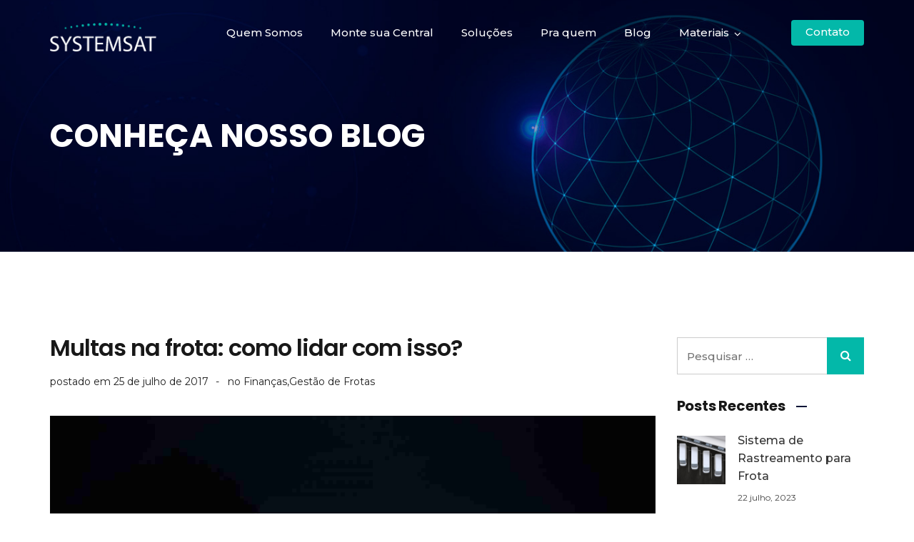

--- FILE ---
content_type: text/html; charset=UTF-8
request_url: https://systemsat.com.br/multas-na-frota-como-lidar-com-isso/
body_size: 27676
content:
<!doctype html>
<html lang="pt-BR">
<head>
	<meta charset="UTF-8">
	<meta name="viewport" content="width=device-width, initial-scale=1">
	<meta name="format-detection" content="telephone=no">
	<link rel="profile" href="http://gmpg.org/xfn/11">
	<meta name='robots' content='index, follow, max-image-preview:large, max-snippet:-1, max-video-preview:-1' />
	<style>img:is([sizes="auto" i], [sizes^="auto," i]) { contain-intrinsic-size: 3000px 1500px }</style>
		<!-- Pixel Cat Facebook Pixel Code -->
	<script>
	!function(f,b,e,v,n,t,s){if(f.fbq)return;n=f.fbq=function(){n.callMethod?
	n.callMethod.apply(n,arguments):n.queue.push(arguments)};if(!f._fbq)f._fbq=n;
	n.push=n;n.loaded=!0;n.version='2.0';n.queue=[];t=b.createElement(e);t.async=!0;
	t.src=v;s=b.getElementsByTagName(e)[0];s.parentNode.insertBefore(t,s)}(window,
	document,'script','https://connect.facebook.net/en_US/fbevents.js' );
	fbq( 'init', '1731519427100942' );	</script>
	<!-- DO NOT MODIFY -->
	<!-- End Facebook Pixel Code -->
	
<!-- Google Tag Manager for WordPress by gtm4wp.com -->
<script data-cfasync="false" data-pagespeed-no-defer>
	var gtm4wp_datalayer_name = "dataLayer";
	var dataLayer = dataLayer || [];
</script>
<!-- End Google Tag Manager for WordPress by gtm4wp.com -->
	<!-- This site is optimized with the Yoast SEO plugin v26.8 - https://yoast.com/product/yoast-seo-wordpress/ -->
	<title>Multas na frota: como lidar com isso? - Systemsat</title>
	<meta name="description" content="As multas na frota podem ocorrer com frequência se alguns cuidados não forem tomados pelo gestor. Em nosso artigo, você saberá como evitar esse problema!" />
	<link rel="canonical" href="https://systemsat.com.br/multas-na-frota-como-lidar-com-isso/" />
	<meta property="og:locale" content="pt_BR" />
	<meta property="og:type" content="article" />
	<meta property="og:title" content="Multas na frota: como lidar com isso? - Systemsat" />
	<meta property="og:description" content="As multas na frota podem ocorrer com frequência se alguns cuidados não forem tomados pelo gestor. Em nosso artigo, você saberá como evitar esse problema!" />
	<meta property="og:url" content="https://systemsat.com.br/multas-na-frota-como-lidar-com-isso/" />
	<meta property="og:site_name" content="Systemsat" />
	<meta property="article:publisher" content="https://www.facebook.com/systemsatbrasil/" />
	<meta property="article:published_time" content="2017-07-26T00:14:04+00:00" />
	<meta property="article:modified_time" content="2022-08-14T19:56:48+00:00" />
	<meta property="og:image" content="https://systemsat.com.br/wp-content/uploads/2017/07/como-evitar-multas-na-frota-scaled.jpg" />
	<meta property="og:image:width" content="1200" />
	<meta property="og:image:height" content="675" />
	<meta property="og:image:type" content="image/jpeg" />
	<meta name="author" content="systemsat" />
	<meta name="twitter:card" content="summary_large_image" />
	<meta name="twitter:label1" content="Escrito por" />
	<meta name="twitter:data1" content="systemsat" />
	<meta name="twitter:label2" content="Est. tempo de leitura" />
	<meta name="twitter:data2" content="5 minutos" />
	<script type="application/ld+json" class="yoast-schema-graph">{"@context":"https://schema.org","@graph":[{"@type":"Article","@id":"https://systemsat.com.br/multas-na-frota-como-lidar-com-isso/#article","isPartOf":{"@id":"https://systemsat.com.br/multas-na-frota-como-lidar-com-isso/"},"author":{"name":"systemsat","@id":"https://systemsat.com.br/#/schema/person/7cb02d26d9adc77968f86ac6f71c617c"},"headline":"Multas na frota: como lidar com isso?","datePublished":"2017-07-26T00:14:04+00:00","dateModified":"2022-08-14T19:56:48+00:00","mainEntityOfPage":{"@id":"https://systemsat.com.br/multas-na-frota-como-lidar-com-isso/"},"wordCount":1194,"publisher":{"@id":"https://systemsat.com.br/#organization"},"image":{"@id":"https://systemsat.com.br/multas-na-frota-como-lidar-com-isso/#primaryimage"},"thumbnailUrl":"https://systemsat.com.br/wp-content/uploads/2017/07/como-evitar-multas-na-frota-scaled.jpg","keywords":["gestão de frotas","multas na frota","rastreamento de frotas"],"articleSection":["Finanças","Gestão de Frotas"],"inLanguage":"pt-BR"},{"@type":"WebPage","@id":"https://systemsat.com.br/multas-na-frota-como-lidar-com-isso/","url":"https://systemsat.com.br/multas-na-frota-como-lidar-com-isso/","name":"Multas na frota: como lidar com isso? - Systemsat","isPartOf":{"@id":"https://systemsat.com.br/#website"},"primaryImageOfPage":{"@id":"https://systemsat.com.br/multas-na-frota-como-lidar-com-isso/#primaryimage"},"image":{"@id":"https://systemsat.com.br/multas-na-frota-como-lidar-com-isso/#primaryimage"},"thumbnailUrl":"https://systemsat.com.br/wp-content/uploads/2017/07/como-evitar-multas-na-frota-scaled.jpg","datePublished":"2017-07-26T00:14:04+00:00","dateModified":"2022-08-14T19:56:48+00:00","description":"As multas na frota podem ocorrer com frequência se alguns cuidados não forem tomados pelo gestor. Em nosso artigo, você saberá como evitar esse problema!","breadcrumb":{"@id":"https://systemsat.com.br/multas-na-frota-como-lidar-com-isso/#breadcrumb"},"inLanguage":"pt-BR","potentialAction":[{"@type":"ReadAction","target":["https://systemsat.com.br/multas-na-frota-como-lidar-com-isso/"]}]},{"@type":"ImageObject","inLanguage":"pt-BR","@id":"https://systemsat.com.br/multas-na-frota-como-lidar-com-isso/#primaryimage","url":"https://systemsat.com.br/wp-content/uploads/2017/07/como-evitar-multas-na-frota-scaled.jpg","contentUrl":"https://systemsat.com.br/wp-content/uploads/2017/07/como-evitar-multas-na-frota-scaled.jpg","width":1200,"height":675,"caption":"Como evitar multas na frota"},{"@type":"BreadcrumbList","@id":"https://systemsat.com.br/multas-na-frota-como-lidar-com-isso/#breadcrumb","itemListElement":[{"@type":"ListItem","position":1,"name":"Início","item":"https://systemsat.com.br/"},{"@type":"ListItem","position":2,"name":"Blog","item":"https://systemsat.com.br/blog/"},{"@type":"ListItem","position":3,"name":"Finanças","item":"https://systemsat.com.br/category/financas/"},{"@type":"ListItem","position":4,"name":"Multas na frota: como lidar com isso?"}]},{"@type":"WebSite","@id":"https://systemsat.com.br/#website","url":"https://systemsat.com.br/","name":"Systemsat","description":"Software para Central de Rastreamento","publisher":{"@id":"https://systemsat.com.br/#organization"},"potentialAction":[{"@type":"SearchAction","target":{"@type":"EntryPoint","urlTemplate":"https://systemsat.com.br/?s={search_term_string}"},"query-input":{"@type":"PropertyValueSpecification","valueRequired":true,"valueName":"search_term_string"}}],"inLanguage":"pt-BR"},{"@type":"Organization","@id":"https://systemsat.com.br/#organization","name":"SystemSat","url":"https://systemsat.com.br/","logo":{"@type":"ImageObject","inLanguage":"pt-BR","@id":"https://systemsat.com.br/#/schema/logo/image/","url":"https://systemsat.com.br/wp-content/uploads/2022/04/1.png","contentUrl":"https://systemsat.com.br/wp-content/uploads/2022/04/1.png","width":48,"height":48,"caption":"SystemSat"},"image":{"@id":"https://systemsat.com.br/#/schema/logo/image/"},"sameAs":["https://www.facebook.com/systemsatbrasil/","https://instagram.com/system.sat"]},{"@type":"Person","@id":"https://systemsat.com.br/#/schema/person/7cb02d26d9adc77968f86ac6f71c617c","name":"systemsat","image":{"@type":"ImageObject","inLanguage":"pt-BR","@id":"https://systemsat.com.br/#/schema/person/image/","url":"https://secure.gravatar.com/avatar/17cb45b6bec72f5bfd53397394af6fd4?s=96&d=mm&r=g","contentUrl":"https://secure.gravatar.com/avatar/17cb45b6bec72f5bfd53397394af6fd4?s=96&d=mm&r=g","caption":"systemsat"},"url":"https://systemsat.com.br/author/systemsat/"}]}</script>
	<!-- / Yoast SEO plugin. -->


<link rel='dns-prefetch' href='//www.googletagmanager.com' />
<link rel='dns-prefetch' href='//fonts.googleapis.com' />
<link rel='preconnect' href='https://fonts.gstatic.com' crossorigin />
<link rel="alternate" type="application/rss+xml" title="Feed para Systemsat &raquo;" href="https://systemsat.com.br/feed/" />
<link rel="alternate" type="application/rss+xml" title="Feed de comentários para Systemsat &raquo;" href="https://systemsat.com.br/comments/feed/" />
<link rel="alternate" type="application/rss+xml" title="Feed de Systemsat &raquo; Story" href="https://systemsat.com.br/web-stories/feed/">		<!-- This site uses the Google Analytics by MonsterInsights plugin v9.6.0 - Using Analytics tracking - https://www.monsterinsights.com/ -->
		<!-- Note: MonsterInsights is not currently configured on this site. The site owner needs to authenticate with Google Analytics in the MonsterInsights settings panel. -->
					<!-- No tracking code set -->
				<!-- / Google Analytics by MonsterInsights -->
		<script type="text/javascript">
/* <![CDATA[ */
window._wpemojiSettings = {"baseUrl":"https:\/\/s.w.org\/images\/core\/emoji\/15.0.3\/72x72\/","ext":".png","svgUrl":"https:\/\/s.w.org\/images\/core\/emoji\/15.0.3\/svg\/","svgExt":".svg","source":{"concatemoji":"https:\/\/systemsat.com.br\/wp-includes\/js\/wp-emoji-release.min.js?ver=6.7.1"}};
/*! This file is auto-generated */
!function(i,n){var o,s,e;function c(e){try{var t={supportTests:e,timestamp:(new Date).valueOf()};sessionStorage.setItem(o,JSON.stringify(t))}catch(e){}}function p(e,t,n){e.clearRect(0,0,e.canvas.width,e.canvas.height),e.fillText(t,0,0);var t=new Uint32Array(e.getImageData(0,0,e.canvas.width,e.canvas.height).data),r=(e.clearRect(0,0,e.canvas.width,e.canvas.height),e.fillText(n,0,0),new Uint32Array(e.getImageData(0,0,e.canvas.width,e.canvas.height).data));return t.every(function(e,t){return e===r[t]})}function u(e,t,n){switch(t){case"flag":return n(e,"\ud83c\udff3\ufe0f\u200d\u26a7\ufe0f","\ud83c\udff3\ufe0f\u200b\u26a7\ufe0f")?!1:!n(e,"\ud83c\uddfa\ud83c\uddf3","\ud83c\uddfa\u200b\ud83c\uddf3")&&!n(e,"\ud83c\udff4\udb40\udc67\udb40\udc62\udb40\udc65\udb40\udc6e\udb40\udc67\udb40\udc7f","\ud83c\udff4\u200b\udb40\udc67\u200b\udb40\udc62\u200b\udb40\udc65\u200b\udb40\udc6e\u200b\udb40\udc67\u200b\udb40\udc7f");case"emoji":return!n(e,"\ud83d\udc26\u200d\u2b1b","\ud83d\udc26\u200b\u2b1b")}return!1}function f(e,t,n){var r="undefined"!=typeof WorkerGlobalScope&&self instanceof WorkerGlobalScope?new OffscreenCanvas(300,150):i.createElement("canvas"),a=r.getContext("2d",{willReadFrequently:!0}),o=(a.textBaseline="top",a.font="600 32px Arial",{});return e.forEach(function(e){o[e]=t(a,e,n)}),o}function t(e){var t=i.createElement("script");t.src=e,t.defer=!0,i.head.appendChild(t)}"undefined"!=typeof Promise&&(o="wpEmojiSettingsSupports",s=["flag","emoji"],n.supports={everything:!0,everythingExceptFlag:!0},e=new Promise(function(e){i.addEventListener("DOMContentLoaded",e,{once:!0})}),new Promise(function(t){var n=function(){try{var e=JSON.parse(sessionStorage.getItem(o));if("object"==typeof e&&"number"==typeof e.timestamp&&(new Date).valueOf()<e.timestamp+604800&&"object"==typeof e.supportTests)return e.supportTests}catch(e){}return null}();if(!n){if("undefined"!=typeof Worker&&"undefined"!=typeof OffscreenCanvas&&"undefined"!=typeof URL&&URL.createObjectURL&&"undefined"!=typeof Blob)try{var e="postMessage("+f.toString()+"("+[JSON.stringify(s),u.toString(),p.toString()].join(",")+"));",r=new Blob([e],{type:"text/javascript"}),a=new Worker(URL.createObjectURL(r),{name:"wpTestEmojiSupports"});return void(a.onmessage=function(e){c(n=e.data),a.terminate(),t(n)})}catch(e){}c(n=f(s,u,p))}t(n)}).then(function(e){for(var t in e)n.supports[t]=e[t],n.supports.everything=n.supports.everything&&n.supports[t],"flag"!==t&&(n.supports.everythingExceptFlag=n.supports.everythingExceptFlag&&n.supports[t]);n.supports.everythingExceptFlag=n.supports.everythingExceptFlag&&!n.supports.flag,n.DOMReady=!1,n.readyCallback=function(){n.DOMReady=!0}}).then(function(){return e}).then(function(){var e;n.supports.everything||(n.readyCallback(),(e=n.source||{}).concatemoji?t(e.concatemoji):e.wpemoji&&e.twemoji&&(t(e.twemoji),t(e.wpemoji)))}))}((window,document),window._wpemojiSettings);
/* ]]> */
</script>
<!-- systemsat.com.br is managing ads with Advanced Ads 1.56.1 --><script id="syste-ready">
			window.advanced_ads_ready=function(e,a){a=a||"complete";var d=function(e){return"interactive"===a?"loading"!==e:"complete"===e};d(document.readyState)?e():document.addEventListener("readystatechange",(function(a){d(a.target.readyState)&&e()}),{once:"interactive"===a})},window.advanced_ads_ready_queue=window.advanced_ads_ready_queue||[];		</script>
		
<link rel='stylesheet' id='cf7ic_style-css' href='https://systemsat.com.br/wp-content/plugins/contact-form-7-image-captcha/css/cf7ic-style.css?ver=3.3.7' type='text/css' media='all' />
<link rel='stylesheet' id='radiantthemes-addons-core-css' href='https://systemsat.com.br/wp-content/plugins/radiantthemes-addons/assets/css/radiantthemes-addons-core.css?ver=6.7.1' type='text/css' media='all' />
<style id='wp-emoji-styles-inline-css' type='text/css'>

	img.wp-smiley, img.emoji {
		display: inline !important;
		border: none !important;
		box-shadow: none !important;
		height: 1em !important;
		width: 1em !important;
		margin: 0 0.07em !important;
		vertical-align: -0.1em !important;
		background: none !important;
		padding: 0 !important;
	}
</style>
<link rel='stylesheet' id='wp-block-library-css' href='https://systemsat.com.br/wp-includes/css/dist/block-library/style.min.css?ver=6.7.1' type='text/css' media='all' />
<style id='classic-theme-styles-inline-css' type='text/css'>
/*! This file is auto-generated */
.wp-block-button__link{color:#fff;background-color:#32373c;border-radius:9999px;box-shadow:none;text-decoration:none;padding:calc(.667em + 2px) calc(1.333em + 2px);font-size:1.125em}.wp-block-file__button{background:#32373c;color:#fff;text-decoration:none}
</style>
<style id='global-styles-inline-css' type='text/css'>
:root{--wp--preset--aspect-ratio--square: 1;--wp--preset--aspect-ratio--4-3: 4/3;--wp--preset--aspect-ratio--3-4: 3/4;--wp--preset--aspect-ratio--3-2: 3/2;--wp--preset--aspect-ratio--2-3: 2/3;--wp--preset--aspect-ratio--16-9: 16/9;--wp--preset--aspect-ratio--9-16: 9/16;--wp--preset--color--black: #000000;--wp--preset--color--cyan-bluish-gray: #abb8c3;--wp--preset--color--white: #ffffff;--wp--preset--color--pale-pink: #f78da7;--wp--preset--color--vivid-red: #cf2e2e;--wp--preset--color--luminous-vivid-orange: #ff6900;--wp--preset--color--luminous-vivid-amber: #fcb900;--wp--preset--color--light-green-cyan: #7bdcb5;--wp--preset--color--vivid-green-cyan: #00d084;--wp--preset--color--pale-cyan-blue: #8ed1fc;--wp--preset--color--vivid-cyan-blue: #0693e3;--wp--preset--color--vivid-purple: #9b51e0;--wp--preset--gradient--vivid-cyan-blue-to-vivid-purple: linear-gradient(135deg,rgba(6,147,227,1) 0%,rgb(155,81,224) 100%);--wp--preset--gradient--light-green-cyan-to-vivid-green-cyan: linear-gradient(135deg,rgb(122,220,180) 0%,rgb(0,208,130) 100%);--wp--preset--gradient--luminous-vivid-amber-to-luminous-vivid-orange: linear-gradient(135deg,rgba(252,185,0,1) 0%,rgba(255,105,0,1) 100%);--wp--preset--gradient--luminous-vivid-orange-to-vivid-red: linear-gradient(135deg,rgba(255,105,0,1) 0%,rgb(207,46,46) 100%);--wp--preset--gradient--very-light-gray-to-cyan-bluish-gray: linear-gradient(135deg,rgb(238,238,238) 0%,rgb(169,184,195) 100%);--wp--preset--gradient--cool-to-warm-spectrum: linear-gradient(135deg,rgb(74,234,220) 0%,rgb(151,120,209) 20%,rgb(207,42,186) 40%,rgb(238,44,130) 60%,rgb(251,105,98) 80%,rgb(254,248,76) 100%);--wp--preset--gradient--blush-light-purple: linear-gradient(135deg,rgb(255,206,236) 0%,rgb(152,150,240) 100%);--wp--preset--gradient--blush-bordeaux: linear-gradient(135deg,rgb(254,205,165) 0%,rgb(254,45,45) 50%,rgb(107,0,62) 100%);--wp--preset--gradient--luminous-dusk: linear-gradient(135deg,rgb(255,203,112) 0%,rgb(199,81,192) 50%,rgb(65,88,208) 100%);--wp--preset--gradient--pale-ocean: linear-gradient(135deg,rgb(255,245,203) 0%,rgb(182,227,212) 50%,rgb(51,167,181) 100%);--wp--preset--gradient--electric-grass: linear-gradient(135deg,rgb(202,248,128) 0%,rgb(113,206,126) 100%);--wp--preset--gradient--midnight: linear-gradient(135deg,rgb(2,3,129) 0%,rgb(40,116,252) 100%);--wp--preset--font-size--small: 13px;--wp--preset--font-size--medium: 20px;--wp--preset--font-size--large: 36px;--wp--preset--font-size--x-large: 42px;--wp--preset--spacing--20: 0.44rem;--wp--preset--spacing--30: 0.67rem;--wp--preset--spacing--40: 1rem;--wp--preset--spacing--50: 1.5rem;--wp--preset--spacing--60: 2.25rem;--wp--preset--spacing--70: 3.38rem;--wp--preset--spacing--80: 5.06rem;--wp--preset--shadow--natural: 6px 6px 9px rgba(0, 0, 0, 0.2);--wp--preset--shadow--deep: 12px 12px 50px rgba(0, 0, 0, 0.4);--wp--preset--shadow--sharp: 6px 6px 0px rgba(0, 0, 0, 0.2);--wp--preset--shadow--outlined: 6px 6px 0px -3px rgba(255, 255, 255, 1), 6px 6px rgba(0, 0, 0, 1);--wp--preset--shadow--crisp: 6px 6px 0px rgba(0, 0, 0, 1);}:where(.is-layout-flex){gap: 0.5em;}:where(.is-layout-grid){gap: 0.5em;}body .is-layout-flex{display: flex;}.is-layout-flex{flex-wrap: wrap;align-items: center;}.is-layout-flex > :is(*, div){margin: 0;}body .is-layout-grid{display: grid;}.is-layout-grid > :is(*, div){margin: 0;}:where(.wp-block-columns.is-layout-flex){gap: 2em;}:where(.wp-block-columns.is-layout-grid){gap: 2em;}:where(.wp-block-post-template.is-layout-flex){gap: 1.25em;}:where(.wp-block-post-template.is-layout-grid){gap: 1.25em;}.has-black-color{color: var(--wp--preset--color--black) !important;}.has-cyan-bluish-gray-color{color: var(--wp--preset--color--cyan-bluish-gray) !important;}.has-white-color{color: var(--wp--preset--color--white) !important;}.has-pale-pink-color{color: var(--wp--preset--color--pale-pink) !important;}.has-vivid-red-color{color: var(--wp--preset--color--vivid-red) !important;}.has-luminous-vivid-orange-color{color: var(--wp--preset--color--luminous-vivid-orange) !important;}.has-luminous-vivid-amber-color{color: var(--wp--preset--color--luminous-vivid-amber) !important;}.has-light-green-cyan-color{color: var(--wp--preset--color--light-green-cyan) !important;}.has-vivid-green-cyan-color{color: var(--wp--preset--color--vivid-green-cyan) !important;}.has-pale-cyan-blue-color{color: var(--wp--preset--color--pale-cyan-blue) !important;}.has-vivid-cyan-blue-color{color: var(--wp--preset--color--vivid-cyan-blue) !important;}.has-vivid-purple-color{color: var(--wp--preset--color--vivid-purple) !important;}.has-black-background-color{background-color: var(--wp--preset--color--black) !important;}.has-cyan-bluish-gray-background-color{background-color: var(--wp--preset--color--cyan-bluish-gray) !important;}.has-white-background-color{background-color: var(--wp--preset--color--white) !important;}.has-pale-pink-background-color{background-color: var(--wp--preset--color--pale-pink) !important;}.has-vivid-red-background-color{background-color: var(--wp--preset--color--vivid-red) !important;}.has-luminous-vivid-orange-background-color{background-color: var(--wp--preset--color--luminous-vivid-orange) !important;}.has-luminous-vivid-amber-background-color{background-color: var(--wp--preset--color--luminous-vivid-amber) !important;}.has-light-green-cyan-background-color{background-color: var(--wp--preset--color--light-green-cyan) !important;}.has-vivid-green-cyan-background-color{background-color: var(--wp--preset--color--vivid-green-cyan) !important;}.has-pale-cyan-blue-background-color{background-color: var(--wp--preset--color--pale-cyan-blue) !important;}.has-vivid-cyan-blue-background-color{background-color: var(--wp--preset--color--vivid-cyan-blue) !important;}.has-vivid-purple-background-color{background-color: var(--wp--preset--color--vivid-purple) !important;}.has-black-border-color{border-color: var(--wp--preset--color--black) !important;}.has-cyan-bluish-gray-border-color{border-color: var(--wp--preset--color--cyan-bluish-gray) !important;}.has-white-border-color{border-color: var(--wp--preset--color--white) !important;}.has-pale-pink-border-color{border-color: var(--wp--preset--color--pale-pink) !important;}.has-vivid-red-border-color{border-color: var(--wp--preset--color--vivid-red) !important;}.has-luminous-vivid-orange-border-color{border-color: var(--wp--preset--color--luminous-vivid-orange) !important;}.has-luminous-vivid-amber-border-color{border-color: var(--wp--preset--color--luminous-vivid-amber) !important;}.has-light-green-cyan-border-color{border-color: var(--wp--preset--color--light-green-cyan) !important;}.has-vivid-green-cyan-border-color{border-color: var(--wp--preset--color--vivid-green-cyan) !important;}.has-pale-cyan-blue-border-color{border-color: var(--wp--preset--color--pale-cyan-blue) !important;}.has-vivid-cyan-blue-border-color{border-color: var(--wp--preset--color--vivid-cyan-blue) !important;}.has-vivid-purple-border-color{border-color: var(--wp--preset--color--vivid-purple) !important;}.has-vivid-cyan-blue-to-vivid-purple-gradient-background{background: var(--wp--preset--gradient--vivid-cyan-blue-to-vivid-purple) !important;}.has-light-green-cyan-to-vivid-green-cyan-gradient-background{background: var(--wp--preset--gradient--light-green-cyan-to-vivid-green-cyan) !important;}.has-luminous-vivid-amber-to-luminous-vivid-orange-gradient-background{background: var(--wp--preset--gradient--luminous-vivid-amber-to-luminous-vivid-orange) !important;}.has-luminous-vivid-orange-to-vivid-red-gradient-background{background: var(--wp--preset--gradient--luminous-vivid-orange-to-vivid-red) !important;}.has-very-light-gray-to-cyan-bluish-gray-gradient-background{background: var(--wp--preset--gradient--very-light-gray-to-cyan-bluish-gray) !important;}.has-cool-to-warm-spectrum-gradient-background{background: var(--wp--preset--gradient--cool-to-warm-spectrum) !important;}.has-blush-light-purple-gradient-background{background: var(--wp--preset--gradient--blush-light-purple) !important;}.has-blush-bordeaux-gradient-background{background: var(--wp--preset--gradient--blush-bordeaux) !important;}.has-luminous-dusk-gradient-background{background: var(--wp--preset--gradient--luminous-dusk) !important;}.has-pale-ocean-gradient-background{background: var(--wp--preset--gradient--pale-ocean) !important;}.has-electric-grass-gradient-background{background: var(--wp--preset--gradient--electric-grass) !important;}.has-midnight-gradient-background{background: var(--wp--preset--gradient--midnight) !important;}.has-small-font-size{font-size: var(--wp--preset--font-size--small) !important;}.has-medium-font-size{font-size: var(--wp--preset--font-size--medium) !important;}.has-large-font-size{font-size: var(--wp--preset--font-size--large) !important;}.has-x-large-font-size{font-size: var(--wp--preset--font-size--x-large) !important;}
:where(.wp-block-post-template.is-layout-flex){gap: 1.25em;}:where(.wp-block-post-template.is-layout-grid){gap: 1.25em;}
:where(.wp-block-columns.is-layout-flex){gap: 2em;}:where(.wp-block-columns.is-layout-grid){gap: 2em;}
:root :where(.wp-block-pullquote){font-size: 1.5em;line-height: 1.6;}
</style>
<link rel='stylesheet' id='contact-form-7-css' href='https://systemsat.com.br/wp-content/plugins/contact-form-7/includes/css/styles.css?ver=6.0' type='text/css' media='all' />
<link rel='stylesheet' id='rt-megamenu-front-end-style-css' href='https://systemsat.com.br/wp-content/plugins/radiantthemes-mega-menu/assets/css/rt-megamenu.css?ver=6.7.1' type='text/css' media='all' />
<link rel='stylesheet' id='wpcf7-redirect-script-frontend-css' href='https://systemsat.com.br/wp-content/plugins/wpcf7-redirect/build/css/wpcf7-redirect-frontend.min.css?ver=1.1' type='text/css' media='all' />
<link rel='stylesheet' id='radiantthemes-all-css' href='https://systemsat.com.br/wp-content/themes/Lupee/assets/css/radiantthemes-all.min.css?ver=1769038825' type='text/css' media='all' />
<link rel='stylesheet' id='radiantthemes-custom-css' href='https://systemsat.com.br/wp-content/themes/Lupee/assets/css/radiantthemes-custom.css?ver=1769038825' type='text/css' media='all' />
<link rel='stylesheet' id='radiantthemes-responsive-css' href='https://systemsat.com.br/wp-content/themes/Lupee/assets/css/radiantthemes-responsive.css?ver=1769038825' type='text/css' media='all' />
<link rel='stylesheet' id='radiantthemes-style-css' href='https://systemsat.com.br/wp-content/themes/Lupee/style.css?ver=6.7.1' type='text/css' media='all' />
<link rel='stylesheet' id='radiantthemes-user-custom-css' href='https://systemsat.com.br/wp-content/themes/Lupee/assets/css/radiantthemes-user-custom.css?ver=1769038825' type='text/css' media='all' />
<link rel='stylesheet' id='radiantthemes-dynamic-css' href='https://systemsat.com.br/wp-content/themes/Lupee/assets/css/radiantthemes-dynamic.css?ver=1769038825' type='text/css' media='all' />
<style id='radiantthemes-dynamic-inline-css' type='text/css'>
.vc_custom_1635431481249{margin-top: -20px !important;margin-bottom: 0px !important;padding-top: 90px !important;padding-bottom: 50px !important;background-image: url(https://systemsat.com.br/wp-content/uploads/2019/01/footer-lupee.jpg?id=10441) !important;background-position: center !important;background-repeat: no-repeat !important;background-size: cover !important;}.vc_custom_1635431491770{margin-top: 0px !important;margin-bottom: -20px !important;padding-top: 20px !important;padding-bottom: 20px !important;background-color: #001335 !important;}.vc_custom_1547611642807{margin-top: 0px !important;margin-bottom: 20px !important;padding-top: 0px !important;padding-bottom: 0px !important;}.vc_custom_1547611650129{margin-top: 0px !important;margin-bottom: 20px !important;padding-top: 0px !important;padding-bottom: 0px !important;}.vc_custom_1547611691315{margin-top: 0px !important;margin-bottom: 20px !important;padding-top: 0px !important;padding-bottom: 0px !important;}.vc_custom_1547611700066{margin-top: 0px !important;margin-bottom: 20px !important;padding-top: 0px !important;padding-bottom: 0px !important;}.vc_custom_1635360071237{margin-top: 0px !important;margin-bottom: 30px !important;}.vc_custom_1635376713151{margin-top: 30px !important;margin-bottom: 27px !important;}.vc_custom_1635375049388{margin-top: 0px !important;margin-bottom: 30px !important;}.vc_custom_1635375014705{margin-top: -7px !important;margin-bottom: 27px !important;}.vc_custom_1635375528499{margin-top: -7px !important;margin-bottom: 27px !important;}.vc_custom_1691786009943{padding-bottom: 10px !important;}.vc_custom_1636632365602{margin-top: 15px !important;padding-top: 10px !important;padding-right: 20px !important;padding-bottom: 10px !important;padding-left: 20px !important;background-color: #03b8a9 !important;}.vc_custom_1635376020024{margin-top: -7px !important;margin-bottom: 27px !important;}.vc_custom_1547024292487{padding-top: 0px !important;padding-bottom: 0px !important;}.vc_custom_1686849650027{margin-top: 0px !important;margin-bottom: 0px !important;padding-top: 0px !important;padding-bottom: 0px !important;}
</style>
<link rel="preload" as="style" href="https://fonts.googleapis.com/css?family=Montserrat:400,500,600%7CPoppins:700,600,500%7CRubik:500,700%7CEczar:400&#038;display=swap&#038;ver=1649683148" /><link rel="stylesheet" href="https://fonts.googleapis.com/css?family=Montserrat:400,500,600%7CPoppins:700,600,500%7CRubik:500,700%7CEczar:400&#038;display=swap&#038;ver=1649683148" media="print" onload="this.media='all'"><noscript><link rel="stylesheet" href="https://fonts.googleapis.com/css?family=Montserrat:400,500,600%7CPoppins:700,600,500%7CRubik:500,700%7CEczar:400&#038;display=swap&#038;ver=1649683148" /></noscript><script type="text/javascript" src="https://systemsat.com.br/wp-includes/js/jquery/jquery.min.js?ver=3.7.1" id="jquery-core-js"></script>
<script type="text/javascript" src="https://systemsat.com.br/wp-includes/js/jquery/jquery-migrate.min.js?ver=3.4.1" id="jquery-migrate-js"></script>
<script type="text/javascript" src="https://systemsat.com.br/wp-content/themes/Lupee/assets/js/retina.min.js?ver=1" id="retina-js"></script>

<!-- Snippet da etiqueta do Google (gtag.js) adicionado pelo Site Kit -->

<!-- Snippet do Google Análises adicionado pelo Site Kit -->
<script type="text/javascript" src="https://www.googletagmanager.com/gtag/js?id=GT-5MGP8C7V" id="google_gtagjs-js" async></script>
<script type="text/javascript" id="google_gtagjs-js-after">
/* <![CDATA[ */
window.dataLayer = window.dataLayer || [];function gtag(){dataLayer.push(arguments);}
gtag("set","linker",{"domains":["systemsat.com.br"]});
gtag("js", new Date());
gtag("set", "developer_id.dZTNiMT", true);
gtag("config", "GT-5MGP8C7V");
 window._googlesitekit = window._googlesitekit || {}; window._googlesitekit.throttledEvents = []; window._googlesitekit.gtagEvent = (name, data) => { var key = JSON.stringify( { name, data } ); if ( !! window._googlesitekit.throttledEvents[ key ] ) { return; } window._googlesitekit.throttledEvents[ key ] = true; setTimeout( () => { delete window._googlesitekit.throttledEvents[ key ]; }, 5 ); gtag( "event", name, { ...data, event_source: "site-kit" } ); }; 
/* ]]> */
</script>

<!-- Fim do código da etiqueta do Google (gtag.js) adicionado pelo Site Kit -->
<link rel="https://api.w.org/" href="https://systemsat.com.br/wp-json/" /><link rel="alternate" title="JSON" type="application/json" href="https://systemsat.com.br/wp-json/wp/v2/posts/1183" /><link rel="EditURI" type="application/rsd+xml" title="RSD" href="https://systemsat.com.br/xmlrpc.php?rsd" />
<meta name="generator" content="WordPress 6.7.1" />
<link rel='shortlink' href='https://systemsat.com.br/?p=1183' />
<link rel="alternate" title="oEmbed (JSON)" type="application/json+oembed" href="https://systemsat.com.br/wp-json/oembed/1.0/embed?url=https%3A%2F%2Fsystemsat.com.br%2Fmultas-na-frota-como-lidar-com-isso%2F" />
<link rel="alternate" title="oEmbed (XML)" type="text/xml+oembed" href="https://systemsat.com.br/wp-json/oembed/1.0/embed?url=https%3A%2F%2Fsystemsat.com.br%2Fmultas-na-frota-como-lidar-com-isso%2F&#038;format=xml" />
<meta name="generator" content="Site Kit by Google 1.155.0" /><!-- HFCM by 99 Robots - Snippet # 1: GA -->
<!-- Google Tag Manager -->
<script>(function(w,d,s,l,i){w[l]=w[l]||[];w[l].push({'gtm.start':
new Date().getTime(),event:'gtm.js'});var f=d.getElementsByTagName(s)[0],
j=d.createElement(s),dl=l!='dataLayer'?'&l='+l:'';j.async=true;j.src=
'https://www.googletagmanager.com/gtm.js?id='+i+dl;f.parentNode.insertBefore(j,f);
})(window,document,'script','dataLayer','GTM-MZDP9LM');</script>
<!-- End Google Tag Manager -->
<!-- /end HFCM by 99 Robots -->
<!-- HFCM by 99 Robots - Snippet # 2: GA2 -->
<!-- Google Tag Manager (noscript) -->
<noscript><iframe src="https://www.googletagmanager.com/ns.html?id=GTM-MZDP9LM"
height="0" width="0" style="display:none;visibility:hidden"></iframe></noscript>
<!-- End Google Tag Manager (noscript) -->
<!-- /end HFCM by 99 Robots -->
<!-- HFCM by 99 Robots - Snippet # 3:  -->
<!-- Global site tag (gtag.js) - Google Ads: 447523485 --> <script async src="https://www.googletagmanager.com/gtag/js?id=AW-447523485"></script> <script> window.dataLayer = window.dataLayer || []; function gtag(){dataLayer.push(arguments);} gtag('js', new Date()); gtag('config', 'AW-447523485'); </script>
<!-- /end HFCM by 99 Robots -->
<link rel="alternate" href="https://systemsat.com.br/multas-na-frota-como-lidar-com-isso/" hreflang="x-default" /><meta name="generator" content="Redux 4.5.0" />
<!-- Google Tag Manager for WordPress by gtm4wp.com -->
<!-- GTM Container placement set to automatic -->
<script data-cfasync="false" data-pagespeed-no-defer>
	var dataLayer_content = {"pagePostType":"post","pagePostType2":"single-post","pageCategory":["financas","gestao-de-frotas"],"pageAttributes":["gestao-de-frotas","multas-na-frota","rastreamento-de-frotas"],"pagePostAuthor":"systemsat"};
	dataLayer.push( dataLayer_content );
</script>
<script data-cfasync="false" data-pagespeed-no-defer>
(function(w,d,s,l,i){w[l]=w[l]||[];w[l].push({'gtm.start':
new Date().getTime(),event:'gtm.js'});var f=d.getElementsByTagName(s)[0],
j=d.createElement(s),dl=l!='dataLayer'?'&l='+l:'';j.async=true;j.src=
'//www.googletagmanager.com/gtm.js?id='+i+dl;f.parentNode.insertBefore(j,f);
})(window,document,'script','dataLayer','GTM-PQJ42FG4');
</script>
<!-- End Google Tag Manager for WordPress by gtm4wp.com --><!-- Google Tag Manager -->
<script>(function(w,d,s,l,i){w[l]=w[l]||[];w[l].push({'gtm.start':
new Date().getTime(),event:'gtm.js'});var f=d.getElementsByTagName(s)[0],
j=d.createElement(s),dl=l!='dataLayer'?'&l='+l:'';j.async=true;j.src=
'https://www.googletagmanager.com/gtm.js?id='+i+dl;f.parentNode.insertBefore(j,f);
})(window,document,'script','dataLayer','GTM-MD6ZHRM');</script>
<!-- End Google Tag Manager -->			<link rel="icon" href="https://systemsat.com.br/wp-content/uploads/2022/04/1.png" sizes="32x32" />
			<link rel="icon" href="https://systemsat.com.br/wp-content/uploads/2022/04/1.png" sizes="192x192">
			<link rel="apple-touch-icon-precomposed" href="https://systemsat.com.br/wp-content/uploads/2022/04/1.png" />
			<meta name="msapplication-TileImage" content="https://systemsat.com.br/wp-content/uploads/2022/04/1.png" />
				<meta name="generator" content="Powered by WPBakery Page Builder - drag and drop page builder for WordPress."/>
<style type="text/css">.gdpr-notice .btn, .team.element-six .team-item &gt; .holder .data .btn, .radiantthemes-button &gt; .radiantthemes-button-main, .rt-fancy-text-box &gt; .holder &gt; .more .btn, .rt-call-to-action-wraper .rt-call-to-action-item .btn:hover, .radiant-contact-form .form-row input[type=submit], .wraper_error_main.style-one .error_main .btn, .wraper_error_main.style-two .error_main .btn, .wraper_error_main.style-three .error_main_item .btn, .wraper_error_main.style-four .error_main .btn {  border-radius:0 0 0 0 ; }</style>		<style type="text/css" id="wp-custom-css">
			body > .scrollup.right.active {
    right: 30px!important;
    bottom: 90px!important;
}

.testimonial.element-two .testimonial-item > .holder > .testimonial-data blockquote p {
    color: #fff!important;
}

.testimonial.element-two .testimonial-item > .holder > .testimonial-data .title {
    color: #03b8a9!important;
}
.testimonial.element-two .testimonial-item > .holder > .testimonial-data .designation {
    color: #fff!important;
}

ul.contact {
    color: #fff;
}

.fa-map-marker:before {
    content: "\f017";
}


span.byline {
    display: none;
}

.post-meta {
    display: none;
}

.search-form button[type=submit] {
    background-color: #03b8a9!important;}

.radiantthemes-social-widget.element-four > ul.radiantthemes-social-widget-buttons > li > a {
    border-color: #03b8a9!important;
}

.radiantthemes-social-widget.element-four > ul.radiantthemes-social-widget-buttons > li > :hover {
    background-color: #03b8a9!important;
}

.rt-portfolio-box.element-eight .rt-portfolio-box-item > .holder > .overlay {
    background: -moz-linear-gradient(45deg, rgba(1, 20, 54, 0.25) 0%, #03b8a9 100%)!important;
    background: -webkit-linear-gradient(
45deg, rgba(1, 20, 54, 0.25) 0%, #03b8a9 100%)!important;
    background: linear-gradient(
45deg, rgba(1, 20, 54, 0.25) 0%, #03b8a9 100%)!important;
}

a.portfolio-link {
    display: none!important;
}

a.portfolio-zoom.fancybox.customize-unpreviewable {
    display: none!important;
}

li#menu-item-10675 {
    display: none!important;
}		</style>
		<style id="appon_theme_option-dynamic-css" title="dynamic-css" class="redux-options-output">body{background-color:#ffffff;}body{font-family:Montserrat;line-height:24px;font-weight:400;font-style:normal;color:#212127;font-size:16px;}h1{font-family:Poppins;line-height:48px;letter-spacing:-1px;font-weight:700;font-style:normal;color:#181818;font-size:40px;}h2{font-family:Poppins;line-height:48px;letter-spacing:-1px;font-weight:normal;font-style:normal;color:#181818;font-size:42px;}h3{font-family:Poppins;line-height:48px;letter-spacing:-1px;font-weight:normal;font-style:normal;color:#181818;font-size:42px;}h4{font-family:Poppins;line-height:35px;font-weight:600;font-style:normal;color:#181818;font-size:30px;}h5{font-family:Poppins;line-height:26px;font-weight:normal;font-style:normal;color:#181818;font-size:18px;}h6{font-family:Poppins;line-height:26px;font-weight:normal;font-style:normal;color:#181818;font-size:15px;}.scrollup{background-color:#03b8a9;}.wraper_header.style-one .wraper_header_main{background-color:rgba(255,255,255,0.01);}.wraper_header.style-one .is-sticky .wraper_header_main{background-color:rgba(0,0,0,0.85);}.wraper_header.style-one .wraper_header_main .nav > [class*="menu-"] > ul.menu > li > a{font-family:Montserrat;line-height:28px;font-weight:500;font-style:normal;color:#ffffff;font-size:15px;}.wraper_header.style-one .wraper_header_main .nav > [class*="menu-"] > ul.menu > li > a:before{background-color:rgba(255,255,255,0.45);}.wraper_header.style-one .nav > [class*="menu-"] > ul.menu > li > ul, .wraper_header.style-one .nav > [class*="menu-"] > ul.menu > li > ul > li > ul, .wraper_header.style-one .nav > [class*="menu-"] > ul.menu > li > ul > li > ul > li > ul, .wraper_header.style-one .nav > [class*="menu-"] > ul.menu > li > ul > li > ul > li > ul li ul, .wraper_header.style-one .rt-mega-menu{background-color:#0a0a0a;}.wraper_header.style-one .nav > [class*="menu-"] > ul.menu > li > ul > li > a, .wraper_header.style-one .nav > [class*="menu-"] > ul.menu > li > ul > li > ul > li > a, .wraper_header.style-one .nav > [class*="menu-"] > ul.menu > li > ul > li > ul > li > ul > li > a, .wraper_header.style-one .nav > [class*="menu-"] > ul.menu > li > ul > li > ul > li > ul > li ul li a{font-family:Montserrat;text-align:left;line-height:26px;font-weight:400;font-style:normal;color:#ffffff;font-size:14px;}.wraper_header.style-one .wraper_header_main .header_main_action ul > li.header-cart-bar > .header-cart-bar-icon .cart-count, .wraper_header.style-one .wraper_header_main .nav > [class*="menu-"] > ul.menu > li > ul > li > a:before, .wraper_header.style-one .wraper_header_main .nav > [class*="menu-"] > ul.menu > li > ul > li > ul > li > a:before, .wraper_header.style-one .wraper_header_main .nav > [class*="menu-"] > ul.menu > li > ul > li > ul > li > ul > li > a:before, .wraper_header.style-one .wraper_header_main .nav > [class*="menu-"] > ul.menu > li > ul > li > ul > li > ul > li ul li a:before{background-color:#03b8a9;}.wraper_header.style-one .wraper_header_main .header_main_calltoaction > .btn.button-one{background-color:#03b8a9;}body[data-header-style="header-style-one"] #mobile-menu{background-color:#191919;}body[data-header-style="header-style-one"] .mobile-menu-nav{font-family:Poppins;text-transform:uppercase;line-height:27px;letter-spacing:0.5px;font-weight:500;font-style:normal;color:#ffffff;font-size:14px;}.wraper_header.style-two .wraper_header_main{background-color:rgba(255,255,255,0.01);}.wraper_header.style-two .wraper_header_main .nav > [class*="menu-"] > ul.menu > li > a{font-family:Montserrat;line-height:28px;font-weight:500;font-style:normal;color:#ffffff;font-size:15px;}.wraper_header.style-two .wraper_header_main .nav > [class*="menu-"] > ul.menu > li > a:before{background-color:rgba(255,218,42,0.6);}.wraper_header.style-two .nav > [class*="menu-"] > ul.menu > li > ul, .wraper_header.style-two .nav > [class*="menu-"] > ul.menu > li > ul > li > ul, .wraper_header.style-two .nav > [class*="menu-"] > ul.menu > li > ul > li > ul > li > ul, .wraper_header.style-two .nav > [class*="menu-"] > ul.menu > li > ul > li > ul > li > ul li ul, .wraper_header.style-two .rt-mega-menu{background-color:#0a0a0a;}.wraper_header.style-two .nav > [class*="menu-"] > ul.menu > li > ul > li > a, .wraper_header.style-two .nav > [class*="menu-"] > ul.menu > li > ul > li > ul > li > a, .wraper_header.style-two .nav > [class*="menu-"] > ul.menu > li > ul > li > ul > li > ul > li > a, .wraper_header.style-two .nav > [class*="menu-"] > ul.menu > li > ul > li > ul > li > ul > li ul li a{font-family:Montserrat;text-align:left;line-height:26px;font-weight:400;font-style:normal;color:#ffffff;font-size:14px;}.wraper_header.style-two .wraper_header_main .header_main_action ul > li.header-cart-bar > .header-cart-bar-icon .cart-count, .wraper_header.style-two .wraper_header_main .nav > [class*="menu-"] > ul.menu > li > ul > li > a:before, .wraper_header.style-two .wraper_header_main .nav > [class*="menu-"] > ul.menu > li > ul > li > ul > li > a:before, .wraper_header.style-two .wraper_header_main .nav > [class*="menu-"] > ul.menu > li > ul > li > ul > li > ul > li > a:before, .wraper_header.style-two .wraper_header_main .nav > [class*="menu-"] > ul.menu > li > ul > li > ul > li > ul > li ul li a:before{background-color:#03b8a9;}body[data-header-style="header-style-two"] #mobile-menu{background-color:#191919;}body[data-header-style="header-style-two"] .mobile-menu-nav{font-family:Poppins;text-transform:uppercase;line-height:27px;letter-spacing:0.5px;font-weight:500;font-style:normal;color:#ffffff;font-size:14px;}body[data-header-style="header-style-three"] .wraper_header_main{background-color:#000000;}body[data-header-style="header-style-three"] .wraper_header_main .nav > [class*="menu-"] > ul.menu > li > a:before{background-color:#03b8a9;}body[data-header-style="header-style-three"] .wraper_header_main .nav > [class*="menu-"] > ul.menu > li.current-menu-item > a, body[data-header-style="header-style-three"] .wraper_header_main .nav > [class*="menu-"] > ul.menu > li > ul > li.current-menu-item > a, body[data-header-style="header-style-three"] .wraper_header_main .nav > [class*="menu-"] > ul.menu > li > ul > li > ul > li.current-menu-item > a, body[data-header-style="header-style-three"] .wraper_header_main .nav > [class*="menu-"] > ul.menu > li > ul > li > ul > li > ul > li.current-menu-item > a, body[data-header-style="header-style-three"] .wraper_header_main .nav > [class*="menu-"] > ul.menu > li > ul > li > ul > li > ul > li > ul li.current-menu-item a, body[data-header-style="header-style-three"] .wraper_header_main .header_main .header-social ul.social li a:hover{color:#03b8a9;}body[data-header-style="header-style-three"] .wraper_header_main .header_main .header-social ul.social li a:hover{border-color:#03b8a9;}body[data-header-style="header-style-three"] .wraper_header_main .nav{font-family:Rubik;text-transform:uppercase;line-height:27px;font-weight:500;font-style:normal;color:#ffffff;font-size:13px;}body[data-header-style="header-style-four"] .sidr{background-color:#252525;}body[data-header-style="header-style-four"] .wraper_header_main .header_main .nav > [class*="menu-"] > ul.menu > li > a:before, body[data-header-style="header-style-four"] .wraper_header_main .header_main .nav > [class*="menu-"] > ul.menu > li > ul > li > a:before, body[data-header-style="header-style-four"] .wraper_header_main .header_main .nav > [class*="menu-"] > ul.menu > li > ul > li > ul > li > a:before, body[data-header-style="header-style-four"] .wraper_header_main .header_main .nav > [class*="menu-"] > ul.menu > li > ul > li > ul > li > ul > li > a:before, body[data-header-style="header-style-four"] .wraper_header_main .header_main .nav > [class*="menu-"] > ul.menu > li > ul > li > ul > li > ul > li > ul li a:before, body[data-header-style="header-style-four"] .wraper_header_main .header_main .header-search-bar .form-row:before{background-color:#fe6c33;}body[data-header-style="header-style-four"] .wraper_header_main .header_main .nav > [class*="menu-"] > ul.menu > li.current-menu-item > a, body[data-header-style="header-style-four"] .wraper_header_main .header_main .nav > [class*="menu-"] > ul.menu > li > ul > li.current-menu-item > a, body[data-header-style="header-style-four"] .wraper_header_main .header_main .nav > [class*="menu-"] > ul.menu > li > ul > li > ul > li.current-menu-item > a, body[data-header-style="header-style-four"] .wraper_header_main .header_main .nav > [class*="menu-"] > ul.menu > li > ul > li > ul > li > ul > li.current-menu-item > a, body[data-header-style="header-style-four"] .wraper_header_main .header_main .nav > [class*="menu-"] > ul.menu > li > ul > li > ul > li > ul > li > ul li.current-menu-item a{color:#fe6c33;}body[data-header-style="header-style-four"] .wraper_header_main .nav{font-family:Rubik;line-height:38px;font-weight:700;font-style:normal;color:#ffffff;font-size:30px;}body[data-header-style="header-style-five"] .wraper_header_main{background-color:rgba(255,255,255,0.01);}body[data-header-style="header-style-five"] .wraper_flyout_menu, body[data-header-style="header-style-five"] .flyout-menu-overlay > .flyout-menu-overlay-line{background-color:#040404;}body[data-header-style="header-style-five"] .wraper_flyout_menu > .table > .table-cell > .flyout-menu > .flyout-menu-nav{font-family:Eczar;line-height:50px;font-weight:400;font-style:normal;color:#ffffff;font-size:42px;}body[data-header-style="header-style-five"] .wraper_header_main .header_main_action ul > li.header-cart-bar > .header-cart-bar-icon .cart-count{background-color:#b7914a;}.wraper_header.style-six .wraper_header_main{background-color:rgba(0,19,53,0);}.wraper_header.style-six .is-sticky .wraper_header_main{background-color:#001335;}.wraper_header.style-six .wraper_header_main .nav > [class*="menu-"] > ul.menu > li > a{font-family:Montserrat;line-height:28px;font-weight:500;font-style:normal;color:#ffffff;font-size:15px;}.wraper_header.style-six .wraper_header_main .nav > [class*="menu-"] > ul.menu > li > a:before{background-color:#ffffff;}.wraper_header.style-six .nav > [class*="menu-"] > ul.menu > li > ul, .wraper_header.style-six .nav > [class*="menu-"] > ul.menu > li > ul > li > ul, .wraper_header.style-six .nav > [class*="menu-"] > ul.menu > li > ul > li > ul > li > ul, .wraper_header.style-six .nav > [class*="menu-"] > ul.menu > li > ul > li > ul > li > ul li ul, .wraper_header.style-six .rt-mega-menu{background-color:#0a0a0a;}.wraper_header.style-six .nav > [class*="menu-"] > ul.menu > li > ul > li > a, .wraper_header.style-six .nav > [class*="menu-"] > ul.menu > li > ul > li > ul > li > a, .wraper_header.style-six .nav > [class*="menu-"] > ul.menu > li > ul > li > ul > li > ul > li > a, .wraper_header.style-six .nav > [class*="menu-"] > ul.menu > li > ul > li > ul > li > ul > li ul li a{font-family:Montserrat;text-align:left;line-height:26px;font-weight:400;font-style:normal;color:#ffffff;font-size:14px;}.wraper_header.style-six .wraper_header_main .header_main_action ul > li.header-cart-bar > .header-cart-bar-icon .cart-count, .wraper_header.style-six .wraper_header_main .nav > [class*="menu-"] > ul.menu > li > ul > li > a:before, .wraper_header.style-six .wraper_header_main .nav > [class*="menu-"] > ul.menu > li > ul > li > ul > li > a:before, .wraper_header.style-six .wraper_header_main .nav > [class*="menu-"] > ul.menu > li > ul > li > ul > li > ul > li > a:before, .wraper_header.style-six .wraper_header_main .nav > [class*="menu-"] > ul.menu > li > ul > li > ul > li > ul > li ul li a:before{background-color:#03b8a9;}.wraper_header.style-six .wraper_header_main .header_main_calltoaction > .btn.button-one{background-color:#03b8a9;}body[data-header-style="header-style-six"] #mobile-menu{background-color:#191919;}body[data-header-style="header-style-six"] .mobile-menu-nav{font-family:Poppins;text-transform:uppercase;line-height:27px;letter-spacing:0.5px;font-weight:500;font-style:normal;color:#ffffff;font-size:14px;}body[data-header-style="header-style-seven"] .wraper_header_main{background-color:rgba(255,255,255,0.01);}body[data-header-style="header-style-seven"] .is-sticky .wraper_header_main{background-color:#000000;}body[data-header-style="header-style-seven"] .wraper_flexi_menu > .flexi-menu-overlay{background-color:#ffffff;background-position:right center;background-image:url('https://systemsat.com.br/wp-content/themes/Lupee/assets/images/Header-7-Menu-Background.png');background-size:cover;}body[data-header-style="header-style-seven"] .wraper_flexi_menu > .table > .table-cell > .flexi-menu > .flexi-menu-nav{font-family:Poppins;text-transform:uppercase;line-height:45px;font-weight:700;font-style:normal;color:#363F54;font-size:32px;}.wraper_inner_banner{background-color:#011436;background-position:center center;background-image:url('https://systemsat.com.br/wp-content/themes/Lupee/assets/images/Default-Banner-Background.jpg');background-size:cover;}.wraper_inner_banner_main{border-bottom-color:rgba(255,255,255,0.01);}.wraper_inner_banner_main > .container{padding-top:165px;padding-bottom:135px;}.inner_banner_main .title{font-family:Poppins;line-height:52px;font-weight:700;font-style:normal;color:#ffffff;font-size:45px;}.inner_banner_main .subtitle{font-family:Poppins;line-height:30px;font-weight:600;font-style:normal;color:#ffffff;font-size:20px;}.inner_banner_breadcrumb #crumbs{font-family:Montserrat;line-height:26px;font-weight:500;font-style:normal;color:#ffffff;font-size:15px;}.wraper_inner_banner_breadcrumb > .container{padding-top:0px;padding-bottom:125px;}.radiantthemes-button > .radiantthemes-button-main, .gdpr-notice .btn, .radiant-contact-form .form-row input[type=submit], .radiant-contact-form .form-row input[type=button], .radiant-contact-form .form-row button[type=submit], .post.style-two .post-read-more .btn, .post.style-three .entry-main .post-read-more .btn, .woocommerce #respond input#submit, .woocommerce .return-to-shop .button, .woocommerce form .form-row input.button, .widget-area > .widget.widget_price_filter .button, .wraper_error_main.style-one .error_main .btn, .wraper_error_main.style-two .error_main .btn, .wraper_error_main.style-three .error_main_item .btn, .wraper_error_main.style-four .error_main .btn{padding-top:12px;padding-right:35px;padding-bottom:13px;padding-left:35px;}.radiantthemes-button.hover-style-one .radiantthemes-button-main:hover, .radiantthemes-button.hover-style-two .radiantthemes-button-main > .overlay, .radiantthemes-button.hover-style-three .radiantthemes-button-main > .overlay, .radiantthemes-button.hover-style-four .radiantthemes-button-main:hover, .gdpr-notice .btn, .radiant-contact-form .form-row input[type=submit]:hover, .radiant-contact-form .form-row input[type=button]:hover, .radiant-contact-form .form-row button[type=submit]:hover, .post.style-two .post-read-more .btn:hover, .post.style-three .entry-main .post-read-more .btn:hover, .woocommerce #respond input#submit, .woocommerce .return-to-shop .button:hover, .woocommerce form .form-row input.button:hover, .widget-area > .widget.widget_price_filter .button:hover, .wraper_error_main.style-one .error_main .btn:hover, .wraper_error_main.style-two .error_main .btn:hover, .wraper_error_main.style-three .error_main_item .btn:hover, .wraper_error_main.style-four .error_main .btn:hover{background-color:#03b8a9;}.radiantthemes-button > .radiantthemes-button-main, .gdpr-notice .btn, .radiant-contact-form .form-row input[type=submit], .radiant-contact-form .form-row input[type=button], .radiant-contact-form .form-row button[type=submit], .post.style-two .post-read-more .btn, .post.style-three .entry-main .post-read-more .btn, .woocommerce #respond input#submit, .woocommerce .return-to-shop .button, .woocommerce form .form-row input.button, .widget-area > .widget.widget_price_filter .button, .wraper_error_main.style-one .error_main .btn, .wraper_error_main.style-two .error_main .btn, .wraper_error_main.style-three .error_main_item .btn, .wraper_error_main.style-four .error_main .btn{border-top:0px solid #ffffff;border-bottom:0px solid #ffffff;border-left:0px solid #ffffff;border-right:0px solid #ffffff;}.radiantthemes-button > .radiantthemes-button-main:hover, .gdpr-notice .btn:hover, .radiant-contact-form .form-row input[type=submit]:hover, .radiant-contact-form .form-row input[type=button]:hover, .radiant-contact-form .form-row button[type=submit]:hover, .post.style-two .post-read-more .btn:hover, .post.style-three .entry-main .post-read-more .btn:hover, .woocommerce #respond input#submit, .woocommerce .return-to-shop .button:hover, .woocommerce form .form-row input.button:hover, .widget-area > .widget.widget_price_filter .button:hover, .wraper_error_main.style-one .error_main .btn:hover, .wraper_error_main.style-two .error_main .btn:hover, .wraper_error_main.style-three .error_main_item .btn:hover, .wraper_error_main.style-four .error_main .btn:hover{border-top:0px solid #ffffff;border-bottom:0px solid #ffffff;border-left:0px solid #ffffff;border-right:0px solid #ffffff;}.radiantthemes-button > .radiantthemes-button-main, .gdpr-notice .btn, .radiant-contact-form .form-row input[type=submit], .radiant-contact-form .form-row input[type=button], .radiant-contact-form .form-row button[type=submit], .post.style-two .post-read-more .btn, .post.style-three .entry-main .post-read-more .btn, .woocommerce #respond input#submit, .woocommerce .return-to-shop .button, .woocommerce form .form-row input.button, .widget-area > .widget.widget_price_filter .button, .wraper_error_main.style-one .error_main .btn, .wraper_error_main.style-two .error_main .btn, .wraper_error_main.style-three .error_main_item .btn, .wraper_error_main.style-four .error_main .btn{-moz-box-shadow: 0 0 0 0 rgba(0,0,0,0.01);-webkit-box-shadow: 0 0 0 0 rgba(0,0,0,0.01);-ms-box-shadow: 0 0 0 0 rgba(0,0,0,0.01);-o-box-shadow: 0 0 0 0 rgba(0,0,0,0.01);box-shadow: 0 0 0 0 rgba(0,0,0,0.01);}.radiantthemes-button > .radiantthemes-button-main, .gdpr-notice .btn, .radiant-contact-form .form-row input[type=submit], .radiant-contact-form .form-row input[type=button], .radiant-contact-form .form-row button[type=submit], .post.style-two .post-read-more .btn, .post.style-three .entry-main .post-read-more .btn, .woocommerce #respond input#submit, .woocommerce .return-to-shop .button, .woocommerce form .form-row input.button, .widget-area > .widget.widget_price_filter .button, .wraper_error_main.style-one .error_main .btn, .wraper_error_main.style-two .error_main .btn, .wraper_error_main.style-three .error_main_item .btn, .wraper_error_main.style-four .error_main .btn{font-family:Montserrat;text-transform:none;line-height:27px;font-weight:600;font-style:normal;color:#fff;font-size:14px;}.radiantthemes-button > .radiantthemes-button-main:hover, .gdpr-notice .btn:hover, .radiant-contact-form .form-row input[type=submit]:hover, .radiant-contact-form .form-row input[type=button]:hover, .radiant-contact-form .form-row button[type=submit]:hover, .post.style-two .post-read-more .btn:hover, .post.style-three .entry-main .post-read-more .btn:hover, .woocommerce #respond input#submit, .woocommerce .return-to-shop .button:hover, .woocommerce form .form-row input.button:hover, .widget-area > .widget.widget_price_filter .button:hover, .wraper_error_main.style-one .error_main .btn:hover, .wraper_error_main.style-two .error_main .btn:hover, .wraper_error_main.style-three .error_main_item .btn:hover, .wraper_error_main.style-four .error_main .btn:hover{color:#ffffff;}.radiantthemes-button > .radiantthemes-button-main i{color:#ffffff;}.radiantthemes-button > .radiantthemes-button-main:hover i{color:#ffffff;}.radiant-contact-form .form-row, div.wpcf7-response-output{margin-top:0px;margin-right:0px;margin-bottom:20px;margin-left:0px;}.radiant-contact-form .form-row input[type=text], .radiant-contact-form .form-row input[type=email], .radiant-contact-form .form-row input[type=url], .radiant-contact-form .form-row input[type=tel], .radiant-contact-form .form-row input[type=number], .radiant-contact-form .form-row input[type=password], .radiant-contact-form .form-row input[type=date], .radiant-contact-form .form-row input[type=time], .radiant-contact-form .form-row select{height:45px;}.radiant-contact-form .form-row textarea{height:100px;}.radiant-contact-form .form-row input[type=text]:focus, .radiant-contact-form .form-row input[type=email]:focus, .radiant-contact-form .form-row input[type=url]:focus, .radiant-contact-form .form-row input[type=tel]:focus, .radiant-contact-form .form-row input[type=number]:focus, .radiant-contact-form .form-row input[type=password]:focus, .radiant-contact-form .form-row input[type=date]:focus, .radiant-contact-form .form-row input[type=time]:focus, .radiant-contact-form .form-row select:focus, .radiant-contact-form .form-row textarea:focus{padding-top:0px;padding-right:0px;padding-bottom:0px;padding-left:0px;}.radiant-contact-form .form-row input[type=text], .radiant-contact-form .form-row input[type=email], .radiant-contact-form .form-row input[type=url], .radiant-contact-form .form-row input[type=tel], .radiant-contact-form .form-row input[type=number], .radiant-contact-form .form-row input[type=password], .radiant-contact-form .form-row input[type=date], .radiant-contact-form .form-row input[type=time], .radiant-contact-form .form-row select, .radiant-contact-form .form-row textarea{-moz-box-shadow: 0 0 0 0 rgb(0,0,0);-webkit-box-shadow: 0 0 0 0 rgb(0,0,0);-ms-box-shadow: 0 0 0 0 rgb(0,0,0);-o-box-shadow: 0 0 0 0 rgb(0,0,0);box-shadow: 0 0 0 0 rgb(0,0,0);}.wraper_error_main.style-one{background-color:#001335;background-size:cover;}.wraper_error_main.style-two{background-color:#ffffff;}.wraper_error_main.style-three{background-color:#ffffff;}.wraper_error_main.style-four{background-color:#ffffff;}.wraper_maintenance_main.style-one{background-color:#ffffff;background-image:url('https://systemsat.com.br/wp-content/themes/Lupee/assets/images/Maintenance-More-Style-One-Image.png');}.wraper_maintenance_main.style-two{background-color:#ffffff;background-image:url('https://systemsat.com.br/wp-content/themes/Lupee/assets/images/Maintenance-More-Style-Two-Image.png');}.wraper_maintenance_main.style-three{background-color:#ffffff;background-image:url('https://systemsat.com.br/wp-content/themes/Lupee/assets/images/Maintenance-More-Style-Three-Image.png');}.wraper_comingsoon_main.style-one{background-color:#000000;background-image:url('https://systemsat.com.br/wp-content/themes/Lupee/assets/images/Coming-Soon-Style-One-Background-Image.png');background-size:cover;}.wraper_comingsoon_main.style-two{background-color:#000000;background-image:url('https://systemsat.com.br/wp-content/themes/Lupee/assets/images/Coming-Soon-Style-Two-Background-Image.png');background-size:cover;}.wraper_comingsoon_main.style-three{background-color:#000000;background-image:url('https://systemsat.com.br/wp-content/themes/Lupee/assets/images/Coming-Soon-Style-Three-Background-Image.png');background-size:cover;}</style><noscript><style> .wpb_animate_when_almost_visible { opacity: 1; }</style></noscript></head>



	<body class="post-template-default single single-post postid-1183 single-format-standard multiple-domain-systemsat-com-br wpb-js-composer js-comp-ver-6.8.0 vc_responsive aa-prefix-syste-" data-page-transition="0" data-header-style="header-style-six" data-nicescroll-cursorcolor="#ffbc13" data-nicescroll-cursorwidth="7px">

<!-- GTM Container placement set to automatic -->
<!-- Google Tag Manager (noscript) -->
				<noscript><iframe src="https://www.googletagmanager.com/ns.html?id=GTM-PQJ42FG4" height="0" width="0" style="display:none;visibility:hidden" aria-hidden="true"></iframe></noscript>
<!-- End Google Tag Manager (noscript) --><noscript><iframe src="https://www.googletagmanager.com/ns.html?id=GTM-MD6ZHRM"
height="0" width="0" style="display:none;visibility:hidden"></iframe></noscript>
<!-- End Google Tag Manager (noscript) -->	
	
	<!-- overlay -->
	<div class="overlay"></div>
	<!-- overlay -->

	
	<!-- scrollup -->
						<div class="scrollup right">
					<i class="fa fa-angle-up"></i>
		</div>
		<!-- scrollup -->

	
	<!-- radiantthemes-website-layout -->
						<div class="radiantthemes-website-layout full-width">
			
		
<!-- wraper_header -->
	<header class="wraper_header style-six floating-header">
	<!-- wraper_header_main -->
			<div class="wraper_header_main i-am-sticky">
			<div class="container">
			<!-- header_main -->
			<div class="header_main">
									<!-- brand-logo -->
					<div class="brand-logo radiantthemes-retina">
						<a href="https://systemsat.com.br/"><img src="https://systemsat.com.br/wp-content/uploads/2021/10/logo.png" alt=""></a>
					</div>
					<!-- brand-logo -->
													<!-- header-responsive-nav -->
					<div class="header-responsive-nav hidden-lg hidden-md visible-sm visible-xs">
						<span class="header-responsive-nav-line"></span>
						<span class="header-responsive-nav-line"></span>
						<span class="header-responsive-nav-line"></span>
					</div>
					<!-- header-responsive-nav -->
												<!-- header_main_calltoaction -->
				<div class="header_main_calltoaction visible-lg visible-md hidden-sm hidden-xs">
				    				        <a class="btn button-one" href="/contato/">Contato</a>
				    			    </div>
			    <!-- header_main_calltoaction -->
				<!-- header_main_action -->
				<div class="header_main_action">
					<ul>
																	</ul>
				</div>
				<!-- header_main_action -->
				<!-- nav -->
				<nav class="nav visible-lg visible-md hidden-sm hidden-xs">
					<div class="menu-home-teste-container"><ul id="menu-home-teste" class="menu rt-mega-menu-transition-default"><li id="menu-item-10674" class="menu-item menu-item-type-post_type menu-item-object-page menu-flyout rt-mega-menu-hover item-10674"><a  href="https://systemsat.com.br/quem-somos/">Quem Somos</a></li>
<li id="menu-item-10759" class="menu-item menu-item-type-post_type menu-item-object-page menu-flyout rt-mega-menu-hover item-10759"><a  href="https://systemsat.com.br/monte-sua-central-de-rastreamento/">Monte sua Central</a></li>
<li id="menu-item-10789" class="menu-item menu-item-type-post_type menu-item-object-page menu-flyout rt-mega-menu-hover item-10789"><a  href="https://systemsat.com.br/sistema-de-rastreamento-veicular-e-monitoramento/">Soluções</a></li>
<li id="menu-item-11258" class="menu-item menu-item-type-post_type menu-item-object-page menu-flyout rt-mega-menu-hover item-11258"><a  href="https://systemsat.com.br/pra-quem/">Pra quem</a></li>
<li id="menu-item-10574" class="menu-item menu-item-type-post_type menu-item-object-page current_page_parent menu-flyout rt-mega-menu-hover item-10574"><a  href="https://systemsat.com.br/blog/">Blog</a></li>
<li id="menu-item-10627" class="menu-item menu-item-type-post_type menu-item-object-page menu-item-has-children menu-flyout rt-mega-menu-hover item-10627"><a  href="https://systemsat.com.br/materiais-educativos-gratuitos/">Materiais</a>
<ul class="">
	<li id="menu-item-10549" class="menu-item menu-item-type-custom menu-item-object-custom rt-mega-menu-hover item-10549"><a  href="https://conteudo.systemsat.com.br/ebook-lei-do-motorista">Lei da Jornada do Motorista</a></li>
	<li id="menu-item-10550" class="menu-item menu-item-type-custom menu-item-object-custom rt-mega-menu-hover item-10550"><a  href="https://conteudo.systemsat.com.br/ebook-telemetria">Telemetria &#8211; Como Transforma-la em negócio</a></li>
	<li id="menu-item-10551" class="menu-item menu-item-type-custom menu-item-object-custom rt-mega-menu-hover item-10551"><a  href="https://systemsat.com.br/coronavirus-emprestimo/">Empréstimo para centrais</a></li>
	<li id="menu-item-10552" class="menu-item menu-item-type-custom menu-item-object-custom rt-mega-menu-hover item-10552"><a  href="https://www.youtube.com/watch?v=0ilWRixzzHU">Como Aumentar a Lucratividade da sua Central de Rastreamento</a></li>
	<li id="menu-item-10553" class="menu-item menu-item-type-custom menu-item-object-custom rt-mega-menu-hover item-10553"><a  href="https://conteudo.systemsat.com.br/ebook-financas-na-crise">Organizando finanças na crise</a></li>
	<li id="menu-item-10554" class="menu-item menu-item-type-custom menu-item-object-custom rt-mega-menu-hover item-10554"><a  href="https://conteudo.systemsat.com.br/replaylivee-commerce">Lançamento SSX E-commerce</a></li>
	<li id="menu-item-10555" class="menu-item menu-item-type-custom menu-item-object-custom rt-mega-menu-hover item-10555"><a  href="https://conteudo.systemsat.com.br/replayliveseguros">Por que sua Central deve vender seguros?</a></li>
</ul>
</li>
<li id="menu-item-10675" class="menu-item menu-item-type-post_type menu-item-object-page menu-flyout rt-mega-menu-hover item-10675"><a  title="contato" href="https://systemsat.com.br/contato/">Entre em Contato e Solicite um Orçamento</a></li>
</ul></div>				</nav>
				<!-- nav -->
				<div class="clearfix"></div>
			</div>
			<!-- header_main -->
		</div>
	</div>
	<!-- wraper_header_main -->
</header>
<!-- wraper_header -->

	<!-- mobile-menu -->
	<div class="mobile-menu hidden">
		<!-- mobile-menu-main -->
		<div class="mobile-menu-main">
			<!-- mobile-menu-close -->
			<div class="mobile-menu-close">
				<i class="fa fa-times"></i>
			</div>
			<!-- mobile-menu-close -->
			<!-- mobile-menu-nav -->
			<nav class="mobile-menu-nav">
				<div class="menu-home-teste-container"><ul id="menu-home-teste-1" class="menu rt-mega-menu-transition-default"><li class="menu-item menu-item-type-post_type menu-item-object-page menu-flyout rt-mega-menu-hover item-10674"><a  href="https://systemsat.com.br/quem-somos/">Quem Somos</a></li>
<li class="menu-item menu-item-type-post_type menu-item-object-page menu-flyout rt-mega-menu-hover item-10759"><a  href="https://systemsat.com.br/monte-sua-central-de-rastreamento/">Monte sua Central</a></li>
<li class="menu-item menu-item-type-post_type menu-item-object-page menu-flyout rt-mega-menu-hover item-10789"><a  href="https://systemsat.com.br/sistema-de-rastreamento-veicular-e-monitoramento/">Soluções</a></li>
<li class="menu-item menu-item-type-post_type menu-item-object-page menu-flyout rt-mega-menu-hover item-11258"><a  href="https://systemsat.com.br/pra-quem/">Pra quem</a></li>
<li class="menu-item menu-item-type-post_type menu-item-object-page current_page_parent menu-flyout rt-mega-menu-hover item-10574"><a  href="https://systemsat.com.br/blog/">Blog</a></li>
<li class="menu-item menu-item-type-post_type menu-item-object-page menu-item-has-children menu-flyout rt-mega-menu-hover item-10627"><a  href="https://systemsat.com.br/materiais-educativos-gratuitos/">Materiais</a>
<ul class="">
	<li class="menu-item menu-item-type-custom menu-item-object-custom rt-mega-menu-hover item-10549"><a  href="https://conteudo.systemsat.com.br/ebook-lei-do-motorista">Lei da Jornada do Motorista</a></li>
	<li class="menu-item menu-item-type-custom menu-item-object-custom rt-mega-menu-hover item-10550"><a  href="https://conteudo.systemsat.com.br/ebook-telemetria">Telemetria &#8211; Como Transforma-la em negócio</a></li>
	<li class="menu-item menu-item-type-custom menu-item-object-custom rt-mega-menu-hover item-10551"><a  href="https://systemsat.com.br/coronavirus-emprestimo/">Empréstimo para centrais</a></li>
	<li class="menu-item menu-item-type-custom menu-item-object-custom rt-mega-menu-hover item-10552"><a  href="https://www.youtube.com/watch?v=0ilWRixzzHU">Como Aumentar a Lucratividade da sua Central de Rastreamento</a></li>
	<li class="menu-item menu-item-type-custom menu-item-object-custom rt-mega-menu-hover item-10553"><a  href="https://conteudo.systemsat.com.br/ebook-financas-na-crise">Organizando finanças na crise</a></li>
	<li class="menu-item menu-item-type-custom menu-item-object-custom rt-mega-menu-hover item-10554"><a  href="https://conteudo.systemsat.com.br/replaylivee-commerce">Lançamento SSX E-commerce</a></li>
	<li class="menu-item menu-item-type-custom menu-item-object-custom rt-mega-menu-hover item-10555"><a  href="https://conteudo.systemsat.com.br/replayliveseguros">Por que sua Central deve vender seguros?</a></li>
</ul>
</li>
<li class="menu-item menu-item-type-post_type menu-item-object-page menu-flyout rt-mega-menu-hover item-10675"><a  title="contato" href="https://systemsat.com.br/contato/">Entre em Contato e Solicite um Orçamento</a></li>
</ul></div>			</nav>
			<!-- mobile-menu-nav -->
		</div>
		<!-- mobile-menu-main -->
	</div>
	<!-- mobile-menu -->


		<!-- hamburger-menu-holder -->
		<div class="hamburger-menu-holder hidden">
			<!-- hamburger-menu -->
			<div class="hamburger-menu">
				<!-- hamburger-menu-close -->
				<div class="hamburger-menu-close">
					<div class="table">
						<div class="table-cell">
							<!-- hamburger-menu-close-lines -->
							<div class="hamburger-menu-close-lines"><span></span><span></span></div>
							<!-- hamburger-menu-close-lines -->
						</div>
					</div>
				</div>
				<!-- hamburger-menu-close -->
				<!-- hamburger-menu-main -->
				<div class="hamburger-menu-main">
									</div>
				<!-- hamburger-menu-main -->
			</div>
			<!-- hamburger-menu -->
		</div>
		<!-- hamburger-menu-holder -->

			
								<!-- wraper_header_bannerinner -->
							<div class="wraper_inner_banner">
								<!-- wraper_inner_banner_main -->
			<div class="wraper_inner_banner_main">
				<div class="container">
					<!-- row -->
					<div class="row">
						<div class="col-lg-12 col-md-12 col-sm-12 col-xs-12">
							<!-- inner_banner_main -->
							<div class="inner_banner_main">
																																			<p class="title">
										CONHEÇA NOSSO BLOG									</p>
																																									</div>
							<!-- inner_banner_main -->
						</div>
					</div>
					<!-- row -->
				</div>
			</div>
			<!-- wraper_inner_banner_main -->
								</div>
		<!-- wraper_header_bannerinner -->
<!-- wraper_header_bannerinner -->


		<!-- #page -->
		<div id="page" class="site">
			<!-- #content -->
			<div id="content" class="site-content">

<div id="primary" class="content-area">
	<main id="main" class="site-main">
		<!-- wraper_blog_main -->
		<section class="wraper_blog_main">
			<div class="container">
				<!-- row -->
				<div class="row">
																										<div class="col-lg-9 col-md-8 col-sm-8 col-xs-12 pull-left">
																								<!-- blog_single -->
						<div class="blog_single">
							<article id="post-1183" class="single-post post-1183 post type-post status-publish format-standard has-post-thumbnail hentry category-financas category-gestao-de-frotas tag-gestao-de-frotas tag-multas-na-frota tag-rastreamento-de-frotas">
	<header class="entry-header">
		<h1 class="entry-title">Multas na frota: como lidar com isso?</h1>	</header><!-- .entry-header -->
			<div class="entry-meta">
			<div class="holder">
                            <div class="author-image hidden"><img alt='' src='https://secure.gravatar.com/avatar/17cb45b6bec72f5bfd53397394af6fd4?s=150&#038;d=mm&#038;r=g' class='avatar avatar-150 photo' height='150' width='150' /></div>
                                <div class="data">
                                    <div class="meta"><span class="published-on">postado em <a href="https://systemsat.com.br/multas-na-frota-como-lidar-com-isso/" rel="bookmark">25 de julho de 2017</a></span>
    						<span class="byline">por <a href="https://systemsat.com.br/author/systemsat/">systemsat</a></span><span class="category">no <a href="https://systemsat.com.br/category/financas/" rel="category tag">Finanças</a>,<a href="https://systemsat.com.br/category/gestao-de-frotas/" rel="category tag">Gestão de Frotas</a></span> </div>
			</div>
		</div>		</div><!-- .entry-meta -->
				<div class="post-thumbnail">
			<img width="1200" height="675" src="https://systemsat.com.br/wp-content/uploads/2017/07/como-evitar-multas-na-frota-scaled.jpg" class="attachment-full size-full wp-post-image" alt="Como evitar multas na frota" decoding="async" srcset="https://systemsat.com.br/wp-content/uploads/2017/07/como-evitar-multas-na-frota-scaled.jpg 1200w, https://systemsat.com.br/wp-content/uploads/2017/07/como-evitar-multas-na-frota-300x169.jpg 300w, https://systemsat.com.br/wp-content/uploads/2017/07/como-evitar-multas-na-frota-1024x576.jpg 1024w, https://systemsat.com.br/wp-content/uploads/2017/07/como-evitar-multas-na-frota-768x432.jpg 768w, https://systemsat.com.br/wp-content/uploads/2017/07/como-evitar-multas-na-frota-1536x864.jpg 1536w" sizes="(max-width: 1200px) 100vw, 1200px" />		</div><!-- .post-thumbnail -->
		<div class="entry-main">
		<div class="entry-content default-page">
			<p><span style="font-weight: 400;">Se tem um termo que assusta qualquer gestor são as multas na frota. Pode ter certeza que esse tipo de tema causa muita preocupação e tira até o sono de muitos donos de centrais de rastreamento.</span></p>
<p><span style="font-weight: 400;">Mas saiba que existem algumas ações que podem ser colocadas em prática para diminuir esse número de multas em sua empresa e, consequentemente, os prejuízos.</span></p>
<p><span style="font-weight: 400;">Para descobrir quais são elas e como lidar com essa questão é só continuar a leitura por aqui, que a </span><a href="https://systemsat.com.br/"><span style="font-weight: 400;">Systemsat</span></a><span style="font-weight: 400;"> te mostra em detalhes.</span></p>
<h2><span style="font-weight: 400;">Como evitar multas na frota?</span></h2>
<p><span style="font-weight: 400;">Por mais que gestores de frota busquem executar um trabalho eficiente, contratando motoristas com alto nível de experiência e profissionalismo, é verdade que eles ainda continuam suscetíveis aos problemas gerados pelas multas na frota.</span></p><div class="syste-conteudo" id="syste-365074683"><a href="https://systemsat.com.br/sistema-de-rastreamento-veicular-e-monitoramento/?utm_source=SEO+Blog+&#038;utm_medium=banner2&#038;utm_campaign=Pagar+pelo+que+usar+" aria-label=""><img loading="lazy" decoding="async" src="https://systemsat.com.br/wp-content/uploads/2018/01/5.png" alt=""  srcset="https://systemsat.com.br/wp-content/uploads/2018/01/5.png 3360w, https://systemsat.com.br/wp-content/uploads/2018/01/5-300x169.png 300w, https://systemsat.com.br/wp-content/uploads/2018/01/5-1024x576.png 1024w, https://systemsat.com.br/wp-content/uploads/2018/01/5-768x432.png 768w, https://systemsat.com.br/wp-content/uploads/2018/01/5-1536x864.png 1536w, https://systemsat.com.br/wp-content/uploads/2018/01/5-2048x1152.png 2048w" sizes="(max-width: 3360px) 100vw, 3360px" width="3360" height="1890"   /></a></div>
<p><span style="font-weight: 400;">Manobras violentas em pistas de alta rodagem e ultrapassar o limite permitido de velocidade nas vias são algumas das infrações que acarretam consequências negativas não só para quem dirige, como também para a empresa responsável pelo veículo.</span></p>
<p><span style="font-weight: 400;">Entre as infrações mais comuns estão: o uso de celular ao volante; estacionar ou parar em local proibido; excesso de carga e mau estado de conservação do veículo, por falta de </span><a href="https://systemsat.com.br/plano-de-manutencao-para-frota/"><span style="font-weight: 400;">manutenção.</span></a></p>
<h3><span style="font-weight: 400;">Conscientize sua equipe de condutores para evitar multas na frota</span></h3>
<p><span style="font-weight: 400;">Antes de começar a cobrar os funcionários, é necessário entender qual o motivo das multas. Será que é excesso de velocidade, ou foi por causa de um </span><a href="https://systemsat.com.br/beneficios-da-gestao-de-pneus-nas-frotas/"><span style="font-weight: 400;">pneu</span></a><span style="font-weight: 400;"> careca, sem condições de trafegar nas rodovias.</span></p>
<p><span style="font-weight: 400;">Caso seja a primeira opção, essa má conduta por parte dos motoristas no trânsito é um dos grandes causadores de multas na frota.</span></p>
<p><span style="font-weight: 400;">Para resolver esse problema é fundamental reforçar a responsabilidade que cada motorista tem, e que deve seguir as leis de trânsito.</span></p>
<p><span style="font-weight: 400;">Em algumas situações um </span><a href="https://systemsat.com.br/treinamento-da-equipe/"><span style="font-weight: 400;">treinamento </span></a><span style="font-weight: 400;">pode ser ideal. Além disso, reuniões, palestras e ações promocionais também são uma boa aposta para melhorar a capacitação.</span></p>
<p><span style="font-weight: 400;">Ainda assim, é importante ressaltar que cada condutor tem 20 pontos na carteira &#8211; 40 pontos se não houver infração nos últimos 12 meses &#8211; e, se essa pontuação for excedida, a habilitação será suspensa e o motorista perderá o direito de dirigir provisoriamente.</span></p>
<p><span style="font-weight: 400;">Já se a multa aconteceu por conta de irregularidades, como os pneus desgastados, por exemplo, é necessário fazer a gestão deles, e a Systemsat possui um sistema que pode te ajudar. É o </span><a href="https://systemsat.com.br/sistema-de-rastreamento-veicular-e-monitoramento/"><span style="font-weight: 400;">SSX.</span></a></p>
<h3><span style="font-weight: 400;">Mantenha a documentação da frota regularizada</span></h3>
<p><span style="font-weight: 400;">Outro ponto em que é fundamental ficar atento para se livrar das multas é na documentação do veículo.</span></p>
<p><span style="font-weight: 400;">Já fez o pagamento do IPVA? O licenciamento está em dia? Essas perguntas podem parecer básicas, mas quando se tem uma frota, ela se torna um pouco mais complicada com a variedade dos veículos.</span></p>
<p><span style="font-weight: 400;">É importante se organizar e ter uma tabela dos vencimentos da documentação para não correr o risco de tomar uma multa e ter o veículo apreendido. Prejuízo na certa para a </span><a href="https://systemsat.com.br/monte-sua-central-de-rastreamento/"><span style="font-weight: 400;">central de rastreamento</span></a><span style="font-weight: 400;">.</span></p>
<h3><span style="font-weight: 400;">Faça a manutenção periódica dos veículos</span></h3>
<p><span style="font-weight: 400;">Dependendo do tamanho frota, pode acontecer de algum veículo apresentar irregularidades em suas peças.</span></p>
<p><span style="font-weight: 400;">Seja um pneu careca, um parabrisa quebrado ou uma lanterna que não acende, todos esses itens serão identificados nas vistorias feitas pela Polícia Rodoviária, caso seja parado em uma blitz, por exemplo.</span></p>
<p><span style="font-weight: 400;">Então, para evitar multas na frota, fique de olho na </span><a href="https://systemsat.com.br/erros-na-gestao-da-manutencao-de-frotas/"><span style="font-weight: 400;">manutenção preventiva</span></a><span style="font-weight: 400;">. Por meio do </span><a href="https://systemsat.com.br/como-fazer-controle-de-quilometragem/"><span style="font-weight: 400;">controle de quilometragem</span></a><span style="font-weight: 400;"> é possível saber se precisa trocar o óleo do veículo, ou então alguma peça que já deu seu tempo de vida útil.</span></p>
<p><span style="font-weight: 400;">Isso garante que seu veículo esteja com pleno funcionamento, evitando quebras e prejuízos.</span></p>
<p><span style="font-weight: 400;">Também vale prestar atenção no consumo de </span><a href="https://systemsat.com.br/controlar-gasto-de-combustivel/"><span style="font-weight: 400;">combustível</span></a><span style="font-weight: 400;"> e fazer um cálculo para que o veículo não fique sem ao longo de uma rota.</span></p>
<h3><span style="font-weight: 400;"><a href="https://systemsat.com.br/case-de-sucesso/?utm_source=SEO+Blog+&amp;utm_medium=banner1&amp;utm_campaign=Jornada+do+motorista+"><img loading="lazy" decoding="async" class="alignnone wp-image-11341 size-large" src="https://systemsat.com.br/wp-content/uploads/2018/01/4-1024x576.png" alt="Multas na frota: como lidar com isso?" width="1024" height="576" srcset="https://systemsat.com.br/wp-content/uploads/2018/01/4-1024x576.png 1024w, https://systemsat.com.br/wp-content/uploads/2018/01/4-300x169.png 300w, https://systemsat.com.br/wp-content/uploads/2018/01/4-768x432.png 768w, https://systemsat.com.br/wp-content/uploads/2018/01/4-1536x864.png 1536w, https://systemsat.com.br/wp-content/uploads/2018/01/4-2048x1152.png 2048w" sizes="auto, (max-width: 1024px) 100vw, 1024px" /></a>Aposte na tecnologia para facilitar a gestão da frota</span></h3>
<p><span style="font-weight: 400;">Outro caminho possível para conseguir organizar tudo o que destacamos anteriormente é apostar em recursos tecnológicos. Eles vão ajudar a minimizar as ocorrências de multas na frota.</span></p>
<p><span style="font-weight: 400;">O </span><a href="https://systemsat.com.br/pra-quem/"><span style="font-weight: 400;">SSX da Systemsat </span></a><span style="font-weight: 400;">pode te ajudar nessa missão, fazendo o monitoramento e oferecendo dados cruciais tanto em relação à dirigibilidade do motorista, quanto na análise de desempenho do veículo.</span></p>
<p><span style="font-weight: 400;">Esse software faz a </span><a href="https://systemsat.com.br/telemetria-veicular-como-funciona/"><span style="font-weight: 400;">telemetria</span></a><span style="font-weight: 400;"> e o rastreamento de frota, fornecendo à central de rastreamento informações detalhadas sobre nível de velocidade, tempo gasto no percurso e consumo de combustível.</span></p>
<h3><span style="font-weight: 400;">Organização é fundamental para evitar multas </span></h3>
<p><span style="font-weight: 400;">Tomar uma multa é algo que pode acontecer no dia a dia de uma frota, porém, o que não pode se tornar rotina é deixar de pagá-la até o prazo informado.</span></p>
<p><span style="font-weight: 400;">Assim, é necessário ficar de olho quando elas foram tomadas e até quando pode fazer o acerto.</span></p>
<p><span style="font-weight: 400;">Além disso, fique atento às datas de vencimento das CNH dos motoristas e a quantidade de pontos que já tomaram, para não correrem o risco de perder o direito de dirigir.</span></p>
<h2><span style="font-weight: 400;">O que fazer se veículos da frota forem multados?</span></h2>
<p><span style="font-weight: 400;">A primeira medida que deve tomar é indicar o condutor responsável, assim que receber a notificação sobre a infração. </span></p>
<p><span style="font-weight: 400;">Para indicar o infrator, basta que você, enquanto gestor de frotas, preencha os campos da notificação da multa com os dados do condutor e anexe uma cópia da carteira de habilitação do motorista.</span></p>
<p><span style="font-weight: 400;">Dirigir com a carteira suspensa pode render outra multa, essa no valor de aproximadamente R$ 1.467,35.</span></p>
<p><span style="font-weight: 400;">Após fazer esse passo a passo, encaminhe a documentação ao órgão responsável pela advertência.</span></p>
<p><span style="font-weight: 400;">Saiba que em situações como essa, a empresa assume o pagamento da multa, mas estará autorizada a descontar o valor do pagamento do funcionário.</span></p>
<h3><span style="font-weight: 400;">Passo a passo do que fazer ao receber uma multa:</span></h3>
<p><span style="font-weight: 400;">Antes de seguir as dicas abaixo, é importante checar todas as informações da multa e se elas estão corretas.</span></p>
<p><span style="font-weight: 400;">Entre os pontos que deve se atentar estão: o endereço do local da multa, a placa do veículo, sua cor, imagem e o tipo de infração aplicada.</span></p>
<p><span style="font-weight: 400;">Se as informações não estiverem de acordo, você poderá tentar entrar com um pedido para recorrer a multa. Já, se estiver tudo certo, pode seguir o passo a passo abaixo:</span></p>
<ol>
<li style="font-weight: 400;" aria-level="1"><span style="font-weight: 400;">Indique o condutor.</span></li>
<li style="font-weight: 400;" aria-level="1"><span style="font-weight: 400;">Anote a data de vencimento da multa.</span></li>
<li style="font-weight: 400;" aria-level="1"><span style="font-weight: 400;">Pague no dia certo e não deixe atrasar, evitando juros.</span></li>
<li style="font-weight: 400;" aria-level="1"><span style="font-weight: 400;">Fique atento às possíveis novas notificações.</span></li>
<li style="font-weight: 400;" aria-level="1"><span style="font-weight: 400;">Promova um treinamento na equipe.</span></li>
</ol>
<p><span style="font-weight: 400;">Adotando essas medidas, além de colocar em prática as outras dicas que te contamos por aqui, pode ter certeza que o número de multas será reduzido, evitando assim que tenha mais prejuízos.</span></p>
<p><span style="font-weight: 400;">Caso aconteça, você saberá lidar melhor com as orientações que compartilhamos. Para ficar por dentro de outras dicas e bem informado sobre o mundo das frotas e centrais de rastreamento, continue navegando no </span><span style="font-weight: 400;">blog da Systemsat.</span></p>
<p><a href="https://systemsat.com.br/sistema-de-rastreamento-veicular-e-monitoramento/?utm_source=SEO+Blog+&amp;utm_medium=banner2&amp;utm_campaign=Pagar+pelo+que+usar+"><img loading="lazy" decoding="async" class="alignnone wp-image-11342 size-large" src="https://systemsat.com.br/wp-content/uploads/2018/01/5-1024x576.png" alt="Multas na frota: como lidar com isso?" width="1024" height="576" srcset="https://systemsat.com.br/wp-content/uploads/2018/01/5-1024x576.png 1024w, https://systemsat.com.br/wp-content/uploads/2018/01/5-300x169.png 300w, https://systemsat.com.br/wp-content/uploads/2018/01/5-768x432.png 768w, https://systemsat.com.br/wp-content/uploads/2018/01/5-1536x864.png 1536w, https://systemsat.com.br/wp-content/uploads/2018/01/5-2048x1152.png 2048w" sizes="auto, (max-width: 1024px) 100vw, 1024px" /></a></p>
			<div class="clearfix"></div>
		</div><!-- .entry-content -->
	</div><!-- .entry-main -->
</article><!-- #post-## -->
																					<!-- post-navigation -->
							<div class="navigation post-navigation">
								<div class="nav-links">
																			<div class="nav-previous">
											<a rel="prev" href="https://systemsat.com.br/monitoramento-gps-nos-exames-do-detran/" title="Monitoramento GPS e em vídeo nos exames do DETRAN"><strong>Monitoramento GPS e em vídeo nos exames do DETRAN</strong> Postagem mais antiga</a>
										</div>
																												<div class="nav-next">
											<a rel="next" href="https://systemsat.com.br/dicas-para-evitar-assaltos-as-suas-cargas/" title="5 dicas valiosas para evitar assaltos às suas cargas"><strong>5 dicas valiosas para evitar assaltos às suas cargas</strong> Postagem mais recente</a>
										</div>
																	</div>
							</div>
							<!-- post-navigation -->
																					<!-- comments-area -->
																													<!-- comments-area -->
						</div>
						<!-- blog_single -->
					</div>
																										<div class="col-lg-3 col-md-4 col-sm-4 col-xs-12 pull-right">
																				
<aside id="secondary" class="widget-area">
	<section id="search-1" class="widget widget_search"><form role="search" method="get" class="search-form" action="https://systemsat.com.br/">
				<label>
					<span class="screen-reader-text">Pesquisar por:</span>
					<input type="search" class="search-field" placeholder="Pesquisar &hellip;" value="" name="s" />
				</label>
				<input type="submit" class="search-submit" value="Pesquisar" />
			</form></section><section id="radiantthemes_recent_posts_widget-1" class="widget widget_radiantthemes_recent_posts_widget">		<div class="rt-recent-post-with-thumbnail element-one">
			<h2 class="widget-title">Posts Recentes</h2>
			<ul class="rt-recent-post-with-thumbnail-holder">
								<li class="rt-recent-post-with-thumbnail-post">
										<a href="https://systemsat.com.br/sistema-de-rastreamento-para-frota/"><img width="150" height="150" src="https://systemsat.com.br/wp-content/uploads/2023/07/sistema-de-rastreamento-para-frota-150x150.png" class="attachment-thumbnail size-thumbnail wp-post-image" alt="sistema de rastreamento para frota" decoding="async" loading="lazy" srcset="https://systemsat.com.br/wp-content/uploads/2023/07/sistema-de-rastreamento-para-frota-150x150.png 150w, https://systemsat.com.br/wp-content/uploads/2023/07/sistema-de-rastreamento-para-frota-96x96.png 96w" sizes="auto, (max-width: 150px) 100vw, 150px" /></a>
										<a href="https://systemsat.com.br/sistema-de-rastreamento-para-frota/"><p class="title">Sistema de Rastreamento para Frota</p></a>
					<p class="date">22 julho, 2023</p>
				</li>
									<li class="rt-recent-post-with-thumbnail-post">
										<a href="https://systemsat.com.br/cerca-eletronica-no-rastreamento-veicular/"><img width="150" height="150" src="https://systemsat.com.br/wp-content/uploads/2023/07/Cerca-Eletronica-no-Rastreamento-Veicular-150x150.png" class="attachment-thumbnail size-thumbnail wp-post-image" alt="Cerca Eletrônica no Rastreamento Veicular" decoding="async" loading="lazy" srcset="https://systemsat.com.br/wp-content/uploads/2023/07/Cerca-Eletronica-no-Rastreamento-Veicular-150x150.png 150w, https://systemsat.com.br/wp-content/uploads/2023/07/Cerca-Eletronica-no-Rastreamento-Veicular-96x96.png 96w" sizes="auto, (max-width: 150px) 100vw, 150px" /></a>
										<a href="https://systemsat.com.br/cerca-eletronica-no-rastreamento-veicular/"><p class="title">Cerca Eletrônica no Rastreamento Veicular</p></a>
					<p class="date">22 julho, 2023</p>
				</li>
									<li class="rt-recent-post-with-thumbnail-post">
										<a href="https://systemsat.com.br/alerta-de-ignicao/"><img width="150" height="150" src="https://systemsat.com.br/wp-content/uploads/2023/07/Alerta-de-Ignicao-para-Centrais-de-Rastreamento--150x150.png" class="attachment-thumbnail size-thumbnail wp-post-image" alt="Alerta de Ignição para Centrais de Rastreamento" decoding="async" loading="lazy" srcset="https://systemsat.com.br/wp-content/uploads/2023/07/Alerta-de-Ignicao-para-Centrais-de-Rastreamento--150x150.png 150w, https://systemsat.com.br/wp-content/uploads/2023/07/Alerta-de-Ignicao-para-Centrais-de-Rastreamento--96x96.png 96w" sizes="auto, (max-width: 150px) 100vw, 150px" /></a>
										<a href="https://systemsat.com.br/alerta-de-ignicao/"><p class="title">Alerta de Ignição para Centrais de Rastreamento</p></a>
					<p class="date">22 julho, 2023</p>
				</li>
									<li class="rt-recent-post-with-thumbnail-post">
										<a href="https://systemsat.com.br/videotelemetria/"><img width="150" height="150" src="https://systemsat.com.br/wp-content/uploads/2023/07/videotelemetria-150x150.png" class="attachment-thumbnail size-thumbnail wp-post-image" alt="videotelemetria" decoding="async" loading="lazy" srcset="https://systemsat.com.br/wp-content/uploads/2023/07/videotelemetria-150x150.png 150w, https://systemsat.com.br/wp-content/uploads/2023/07/videotelemetria-96x96.png 96w" sizes="auto, (max-width: 150px) 100vw, 150px" /></a>
										<a href="https://systemsat.com.br/videotelemetria/"><p class="title">Videotelemetria no Rastreamento Veicular: A Revolução na Segurança</p></a>
					<p class="date">22 julho, 2023</p>
				</li>
									<li class="rt-recent-post-with-thumbnail-post">
										<a href="https://systemsat.com.br/rele-automotivo-o-que-sao-e-para-que-servem/"><img width="150" height="150" src="https://systemsat.com.br/wp-content/uploads/2023/07/Rele-Automotivo-O-Que-Sao-e-Para-Que-Servem-150x150.png" class="attachment-thumbnail size-thumbnail wp-post-image" alt="Relé Automotivo: O Que São e Para Que Servem?" decoding="async" loading="lazy" srcset="https://systemsat.com.br/wp-content/uploads/2023/07/Rele-Automotivo-O-Que-Sao-e-Para-Que-Servem-150x150.png 150w, https://systemsat.com.br/wp-content/uploads/2023/07/Rele-Automotivo-O-Que-Sao-e-Para-Que-Servem-96x96.png 96w" sizes="auto, (max-width: 150px) 100vw, 150px" /></a>
										<a href="https://systemsat.com.br/rele-automotivo-o-que-sao-e-para-que-servem/"><p class="title">Relé Automotivo: O Que São e Para Que Servem?</p></a>
					<p class="date">18 julho, 2023</p>
				</li>
												</ul>
		</div>
		</section><section id="categories-1" class="widget widget_categories"><h2 class="widget-title">CATEGORIAS</h2>
			<ul>
					<li class="cat-item cat-item-1"><a href="https://systemsat.com.br/category/blog/">Blog</a> (9)
</li>
	<li class="cat-item cat-item-239"><a href="https://systemsat.com.br/category/dicas-para-central-de-rastreamento/">Dicas para Central de Rastreamento</a> (18)
</li>
	<li class="cat-item cat-item-250"><a href="https://systemsat.com.br/category/financas/">Finanças</a> (9)
</li>
	<li class="cat-item cat-item-241"><a href="https://systemsat.com.br/category/gestao-de-frotas/">Gestão de Frotas</a> (42)
</li>
	<li class="cat-item cat-item-24"><a href="https://systemsat.com.br/category/inovacao/">Inovação</a> (16)
</li>
	<li class="cat-item cat-item-248"><a href="https://systemsat.com.br/category/legislacao/">Legislação</a> (7)
</li>
	<li class="cat-item cat-item-249"><a href="https://systemsat.com.br/category/manutencao/">Manutenção</a> (10)
</li>
	<li class="cat-item cat-item-244"><a href="https://systemsat.com.br/category/motorista/">Motorista</a> (12)
</li>
	<li class="cat-item cat-item-238"><a href="https://systemsat.com.br/category/rastreamento/">Rastreamento</a> (41)
</li>
	<li class="cat-item cat-item-245"><a href="https://systemsat.com.br/category/software-de-rastreamento/">Software de Rastreamento</a> (25)
</li>
	<li class="cat-item cat-item-237"><a href="https://systemsat.com.br/category/telemetria/">Telemetria</a> (17)
</li>
	<li class="cat-item cat-item-246"><a href="https://systemsat.com.br/category/transporte-de-cargas/">Transporte de cargas</a> (4)
</li>
	<li class="cat-item cat-item-247"><a href="https://systemsat.com.br/category/vendas/">Vendas</a> (13)
</li>
			</ul>

			</section></aside><!-- #secondary -->
						</div>
									</div>
				<!-- row -->
			</div>
		</section>
		<!-- wraper_blog_main -->
			</main><!-- #main -->
</div><!-- #primary -->


		</div>
		<!-- #content -->
	</div>
	<!-- #page -->



	<!-- wraper_footer --><footer class='wraper_footer custom-footer'><div class='container'><div data-vc-full-width="true" data-vc-full-width-init="false" class="vc_row wpb_row vc_row-fluid vc_custom_1635431481249 vc_row-has-fill"><div class="wpb_column vc_column_container vc_col-sm-6 vc_col-lg-3 vc_col-md-3 vc_col-xs-12"><div class="vc_column-inner vc_custom_1547611642807"><div class="wpb_wrapper">
	<div  class="wpb_single_image wpb_content_element vc_align_left  vc_custom_1635360071237">
		
		<figure class="wpb_wrapper vc_figure">
			<div class="vc_single_image-wrapper   vc_box_border_grey"><img width="159" height="44" src="https://systemsat.com.br/wp-content/uploads/2021/10/logo.png" class="vc_single_image-img attachment-full" alt="" title="logo" decoding="async" loading="lazy" /></div>
		</figure>
	</div>
<div class="radiantthemes-social-widget rt1669131777 element-four " ><ul class="radiantthemes-social-widget-buttons"><li class="facebook"><a href="https://www.facebook.com/systemsatbrasil/"  target=&quot;_blank&quot;><i class="fa fa-facebook"></i></a></li><li class="instagram"><a href="https://www.instagram.com/system.sat/"  target=&quot;_blank&quot;><i class="fa fa-instagram"></i></a></li></ul></div><!-- social --><h6 style="font-size: 21px;color: #ffffff;line-height: 30px;text-align: left" class="vc_custom_heading font-weight-semibold vc_custom_1635376713151" >Trabalhe conosco</h6><div style="font-size: 15px;color: #cfd3e5;line-height: 28px;text-align: left" class="vc_custom_heading font-weight-regular vc_custom_1635375049388" >rh@systemsat.com.br</div></div></div></div><div class="wpb_column vc_column_container vc_col-sm-6 vc_col-lg-3 vc_col-md-3 vc_col-xs-12"><div class="vc_column-inner vc_custom_1547611650129"><div class="wpb_wrapper"><h6 style="font-size: 21px;color: #ffffff;line-height: 30px;text-align: left" class="vc_custom_heading font-weight-semibold vc_custom_1635375014705" >Links úteis</h6><!-- radiantthemes-custom-menu --><div class="radiantthemes-custom-menu element-three rt659471347 font-weight-medium"    ><ul id="menu-features" class="menu rt-mega-menu-transition-default"><li id="menu-item-1343" class="menu-item menu-item-type-custom menu-item-object-custom menu-flyout rt-mega-menu-hover item-1343"><a  title="						" href="https://systemsat.com.br/monte-sua-central-de-rastreamento/">Montar uma central de rastreamento</a></li>
<li id="menu-item-1344" class="menu-item menu-item-type-custom menu-item-object-custom menu-flyout rt-mega-menu-hover item-1344"><a  title="						" href="https://systemsat.com.br/materiais-educativos-gratuitos/">Materiais educativos para central de rastreamento</a></li>
<li id="menu-item-2363" class="menu-item menu-item-type-custom menu-item-object-custom menu-flyout rt-mega-menu-hover item-2363"><a  title="						" href="https://systemsat.com.br/sistema-de-rastreamento-veicular-e-monitoramento/">Sistema para rastreamento veicular</a></li>
<li id="menu-item-2365" class="menu-item menu-item-type-custom menu-item-object-custom menu-item-home menu-flyout rt-mega-menu-hover item-2365"><a  title="						" href="https://systemsat.com.br/">Software de rastreamento</a></li>
<li id="menu-item-2368" class="menu-item menu-item-type-custom menu-item-object-custom menu-flyout rt-mega-menu-hover item-2368"><a  title="						" href="https://systemsat.com.br/monte-sua-central-de-rastreamento/">Central de rastreamento</a></li>
<li id="menu-item-10509" class="menu-item menu-item-type-custom menu-item-object-custom menu-flyout rt-mega-menu-hover item-10509"><a  href="https://systemsat.com.br/sistema-de-rastreamento-veicular-e-monitoramento/">Sistema para rastreamento</a></li>
</ul></div><!-- radiantthemes-custom-menu --></div></div></div><div class="wpb_column vc_column_container vc_col-sm-6 vc_col-lg-3 vc_col-md-3 vc_col-xs-12"><div class="vc_column-inner vc_custom_1547611691315"><div class="wpb_wrapper"><h6 style="font-size: 21px;color: #ffffff;line-height: 30px;text-align: left" class="vc_custom_heading font-weight-semibold vc_custom_1635375528499" >Contato: Suporte para clientes 24h</h6><!-- radiantthemes-contact-box --><div class="radiantthemes-contact-box rt1975210369 element-two   vc_custom_1691786009943 font-weight-medium " ><ul class="contact"><li class="address"><i class="fa fa-map-marker"></i>Horário de funcionamento: 24/7 todos os dias</li><li class="phone"><i class="fa fa-phone"></i>(21) 4042-1791 / (21) 4042-1792</li><li class="whatsapp"><i class="fa fa-whatsapp"></i>+55 21 99886-3029</li></ul></div><!-- radiantthemes-contact-box --><!-- radiantthemes-custom-button --><div class="radiantthemes-custom-button hover-style-one rt7502868  https://bit.ly/3qwFFGq"  data-button-direction="center" data-button-fullwidth="false" ><a style=" font-size: 15px;" class="radiantthemes-custom-button-main  vc_custom_1636632365602" href="https://bit.ly/3qwFFGq"  title="" target="_blank"><div class="placeholder">Abrir um Ticket</div></a></div><!-- radiantthemes-custom-button --></div></div></div><div class="wpb_column vc_column_container vc_col-sm-6 vc_col-lg-3 vc_col-md-3 vc_col-xs-12"><div class="vc_column-inner vc_custom_1547611700066"><div class="wpb_wrapper"><h6 style="font-size: 21px;color: #ffffff;line-height: 30px;text-align: left" class="vc_custom_heading font-weight-semibold vc_custom_1635376020024" >Contato: Novos clientes</h6><!-- radiantthemes-contact-box --><div class="radiantthemes-contact-box rt1060572780 element-two   font-weight-medium " ><ul class="contact"><li class="address"><i class="fa fa-map-marker"></i>Horário de funcionamento: segunda a sexta de 09h às 18h</li><li class="email"><i class="fa fa-envelope"></i>comercial@systemsat.com.br</li><li class="phone"><i class="fa fa-phone"></i>(21) 99611-8260 (Comercial) (21) 99419-4821 (Adm/Financeiro)</li></ul></div><!-- radiantthemes-contact-box --></div></div></div></div><div class="vc_row-full-width vc_clearfix"></div><div data-vc-full-width="true" data-vc-full-width-init="false" class="vc_row wpb_row vc_row-fluid vc_custom_1635431491770 vc_row-has-fill"><div class="wpb_column vc_column_container vc_col-sm-12"><div class="vc_column-inner vc_custom_1547024292487"><div class="wpb_wrapper">
	<div class="wpb_text_column wpb_content_element  vc_custom_1686849650027" >
		<div class="wpb_wrapper">
			<p style="font-size: 15px; text-align: center;"><span style="color: #fff;">© 2022 Systemsat - <a style="color: #ffffff;" href="https://systemsat.com.br/politica-de-privacidade/">Política de Privacidade</a></span></p>

		</div>
	</div>
</div></div></div></div><div class="vc_row-full-width vc_clearfix"></div></div></footer><!-- wraper_footer -->
</div>
<!-- radiantthemes-website-layout -->

<link rel='stylesheet' id='js_composer_front-css' href='https://systemsat.com.br/wp-content/plugins/js_composer/assets/css/js_composer.min.css?ver=6.8.0' type='text/css' media='all' />
<style id='social-widget-inline-css' type='text/css'>
.radiantthemes-social-widget.element-one.rt1669131777 > ul.radiantthemes-social-widget-buttons > li > a:hover,
			.radiantthemes-social-widget.element-two.rt1669131777 > ul.radiantthemes-social-widget-buttons > li > a:hover,
			.radiantthemes-social-widget.element-four.rt1669131777 > ul.radiantthemes-social-widget-buttons > li > a:hover{
				background-color: #4d4e56;
			}
			.radiantthemes-social-widget.element-three.rt1669131777 > ul.radiantthemes-social-widget-buttons > li > a:hover{
				color: #4d4e56;
			}
			.radiantthemes-social-widget.element-four.rt1669131777 > ul.radiantthemes-social-widget-buttons > li > a{
				border-color: #4d4e56;
			}
</style>
<link rel='stylesheet' id='radiantthemes-addons-custom-css' href='https://systemsat.com.br/wp-content/plugins/radiantthemes-addons/assets/css/radiantthemes-addons-custom.css?ver=6.7.1' type='text/css' media='all' />
<style id='radiantthemes-addons-custom-inline-css' type='text/css'>
.radiantthemes-custom-menu.element-one.rt659471347 ul.menu li,
				.radiantthemes-custom-menu.element-two.rt659471347 ul.menu li,
				.radiantthemes-custom-menu.element-three.rt659471347 ul.menu li{
					color: #cfd3e5 ;
				}
.radiantthemes-contact-box.rt1975210369 ul.contact li i{
			    color: #03b8a9 ;
			}
.radiantthemes-custom-button.rt7502868 .radiantthemes-custom-button-main:hover{ background-color:#3a92af !important;}
.radiantthemes-contact-box.rt1060572780 ul.contact li i{
			    color: #03b8a9 ;
			}
</style>
<script type="text/javascript" src="https://systemsat.com.br/wp-content/plugins/radiantthemes-addons/assets/js/radiantthemes-addons-core.js?ver=6.7.1" id="radiantthemes-addons-core-js"></script>
<script type="text/javascript" src="https://systemsat.com.br/wp-content/plugins/radiantthemes-addons/assets/js/radiantthemes-addons-custom.js?ver=6.7.1" id="radiantthemes-addons-custom-js"></script>
<script type="text/javascript" src="https://systemsat.com.br/wp-includes/js/dist/hooks.min.js?ver=4d63a3d491d11ffd8ac6" id="wp-hooks-js"></script>
<script type="text/javascript" src="https://systemsat.com.br/wp-includes/js/dist/i18n.min.js?ver=5e580eb46a90c2b997e6" id="wp-i18n-js"></script>
<script type="text/javascript" id="wp-i18n-js-after">
/* <![CDATA[ */
wp.i18n.setLocaleData( { 'text direction\u0004ltr': [ 'ltr' ] } );
/* ]]> */
</script>
<script type="text/javascript" src="https://systemsat.com.br/wp-content/plugins/contact-form-7/includes/swv/js/index.js?ver=6.0" id="swv-js"></script>
<script type="text/javascript" id="contact-form-7-js-before">
/* <![CDATA[ */
var wpcf7 = {
    "api": {
        "root": "https:\/\/systemsat.com.br\/wp-json\/",
        "namespace": "contact-form-7\/v1"
    },
    "cached": 1
};
/* ]]> */
</script>
<script type="text/javascript" src="https://systemsat.com.br/wp-content/plugins/contact-form-7/includes/js/index.js?ver=6.0" id="contact-form-7-js"></script>
<script type="text/javascript" src="https://systemsat.com.br/wp-content/plugins/radiantthemes-mega-menu/assets/js/rt-megamenu.js?ver=6.7.1" id="rt-megamenu-front-end-js-js"></script>
<script type="text/javascript" id="wpcf7-redirect-script-js-extra">
/* <![CDATA[ */
var wpcf7r = {"ajax_url":"https:\/\/systemsat.com.br\/wp-admin\/admin-ajax.php"};
/* ]]> */
</script>
<script type="text/javascript" src="https://systemsat.com.br/wp-content/plugins/wpcf7-redirect/build/js/wpcf7r-fe.js?ver=1.1" id="wpcf7-redirect-script-js"></script>
<script type="text/javascript" src="https://systemsat.com.br/wp-content/themes/Lupee/assets/js/bootstrap.min.js?ver=6.7.1" id="bootstrap-js"></script>
<script type="text/javascript" src="https://systemsat.com.br/wp-content/themes/Lupee/assets/js/jquery.sidr.min.js?ver=6.7.1" id="sidr-js"></script>
<script type="text/javascript" src="https://systemsat.com.br/wp-content/themes/Lupee/assets/js/jquery.matchHeight-min.js?ver=6.7.1" id="matchheight-js"></script>
<script type="text/javascript" src="https://systemsat.com.br/wp-content/themes/Lupee/assets/js/wow.min.js?ver=6.7.1" id="wow-js"></script>
<script type="text/javascript" src="https://systemsat.com.br/wp-content/themes/Lupee/assets/js/jquery.nicescroll.min.js?ver=6.7.1" id="nicescroll-js"></script>
<script type="text/javascript" src="https://systemsat.com.br/wp-content/themes/Lupee/assets/js/jquery.sticky.min.js?ver=6.7.1" id="sticky-js"></script>
<script type="text/javascript" src="https://systemsat.com.br/wp-content/themes/Lupee/assets/js/isotope.pkgd.min.js?ver=6.7.1" id="isotope-pkgd-js"></script>
<script type="text/javascript" src="https://systemsat.com.br/wp-content/themes/Lupee/assets/js/radiantthemes-custom.js?ver=6.7.1" id="radiantthemes-custom-js"></script>
<script type="text/javascript" src="https://systemsat.com.br/wp-content/plugins/google-site-kit/dist/assets/js/googlesitekit-events-provider-contact-form-7-84e9a1056bc4922b7cbd.js" id="googlesitekit-events-provider-contact-form-7-js" defer></script>
<script type="text/javascript" id="fca_pc_client_js-js-extra">
/* <![CDATA[ */
var fcaPcEvents = [];
var fcaPcPost = {"title":"Multas na frota: como lidar com isso?","type":"post","id":"1183","categories":["Finan\u00e7as","Gest\u00e3o de Frotas"]};
var fcaPcOptions = {"pixel_types":["Facebook Pixel"],"ajax_url":"https:\/\/systemsat.com.br\/wp-admin\/admin-ajax.php","debug":"","edd_currency":"USD","nonce":"84ca5dbd16","utm_support":"","user_parameters":"","edd_enabled":"","edd_delay":"0","woo_enabled":"","woo_delay":"0","video_enabled":""};
/* ]]> */
</script>
<script type="text/javascript" src="https://systemsat.com.br/wp-content/plugins/facebook-conversion-pixel/pixel-cat.min.js?ver=3.0.6" id="fca_pc_client_js-js"></script>
<script type="text/javascript" src="https://systemsat.com.br/wp-content/plugins/facebook-conversion-pixel/video.js?ver=6.7.1" id="fca_pc_video_js-js"></script>
<script type="text/javascript" src="https://systemsat.com.br/wp-content/plugins/js_composer/assets/js/dist/js_composer_front.min.js?ver=6.8.0" id="wpb_composer_front_js-js"></script>
<script type="text/javascript" src="https://d335luupugsy2.cloudfront.net/js/loader-scripts/d729316d-302e-4a10-b8c5-987d04dbc8f2-loader.js?ver=6.7.1" id="tracking-code-script-8a5b6b9fb31ceccb7045786c5b66cb6a-js"></script>
<script>!function(){window.advanced_ads_ready_queue=window.advanced_ads_ready_queue||[],advanced_ads_ready_queue.push=window.advanced_ads_ready;for(var d=0,a=advanced_ads_ready_queue.length;d<a;d++)advanced_ads_ready(advanced_ads_ready_queue[d])}();</script>
</body>
</html>


<!-- Page cached by LiteSpeed Cache 7.6.2 on 2026-01-21 20:40:25 -->

--- FILE ---
content_type: text/css
request_url: https://systemsat.com.br/wp-content/themes/Lupee/style.css?ver=6.7.1
body_size: 288
content:
/*
Theme Name: LuPeE
Theme URI: https://lupee.com.br
Author: Luiz Mariano
Author URI: https://lupee.com.br
Description:  Tema Cliente Systemsat
Version: 1.2.0
License: GNU General Public License v2 or later
License URI: LICENSE
Text Domain: Lupee
Tags: app, saas, software, blog, applicatiom, design, mobile, shop, trendy, custom-colors, woocommerce, theme-options, left-sidebar, right-sidebar, header options, sticky post, translation ready, threaded comments

This theme, like WordPress, is licensed under the GPL.
Use it to make something cool, have fun, and share what you've learned with others.

appon is based on Underscores http://underscores.me/, (C) 2012-2016 Automattic, Inc.
Underscores is distributed under the terms of the GNU GPL v2 or later.
*/

.home-banner-right-image {
	width: 940px!important;
    margin-left: 2px!important;
}

.appon-home-3-dashboard {
	width: 977px!important;
	float: right!important;
}

.appon-home-3-dashboard-heading {
	position: relative!important;
}

.appon-home-3-dashboard-heading:before {
	width: 75px;
	height: 3px;
	background: #1e1e1e;
	content: "";
	position: absolute;
	left: -65px;
	top: 22px;
}

@media screen and (max-width:767px) {
	.appon-home-3-dashboard {
		float: none!important;
	}
	.home-banner-right-image {
		margin-left: 0px!important;
		width:100%!important;
	}
}

.home-three-breakthrough-image {
	width: 656px;
	float: right;
}
/* SMART PHONE LANDSCAPE PART */

@media screen and (min-width:321px) and (max-width:479px) {
.home-three-breakthrough-image {
	width: inherit;
	float: none;
}
}


/* SMART PHONE PROTRAIT PART */

@media screen and (max-width:320px) {
.home-three-breakthrough-image {
	width: inherit;
	float: none;
}
}

--- FILE ---
content_type: text/css
request_url: https://systemsat.com.br/wp-content/themes/Lupee/assets/css/radiantthemes-user-custom.css?ver=1769038825
body_size: 2068
content:
/* START OF RADIANTTHEMES QUICK LAUNCHER */

.radiant-contact-form.element-one .form-row label span {
    color: black!important;
    margin-right: 10px!important;
}

.radiantthemes-quicklauncher{
    position:fixed;
    top:50%;
    right:15px;
    z-index:1;
    width:35px;
    transform:translateY(-50%);
    -webkit-transform:translateY(-50%);
}

.radiantthemes-quicklauncher ul li{
    float:left;
    margin-bottom:10px;
}

.radiantthemes-quicklauncher ul li:last-child,
.radiantthemes-quicklauncher ul li:only-child{
    margin-bottom:0;
}

.radiantthemes-quicklauncher ul li a{
    display:block;
    width:35px;
    height:35px;
    border-radius:50%;
    box-shadow:0px 2px 5px rgba(0,0,0,0.3);
    text-align:center;
    font-size:13px;
    color:#fff;
    line-height:35px;
    transition:all 0.3s ease-in-out;
    -webkit-transition:all 0.3s ease-in-out;
}

.radiantthemes-quicklauncher ul li.documentation a{
    background-color:#03b8a9;
}

.radiantthemes-quicklauncher ul li.support a{
    background-color:#03a39b;
}

.radiantthemes-quicklauncher ul li a:hover{
    transform:scale(1.3);
    -webkit-transform:scale(1.3);
}

/* END OF RADIANTTHEMES QUICK LAUNCHER */

/**********APPON HOME 1***************************/

.appon-home-statictics {
	overflow: visible !important;
}
.appon-home-breakthrough-img{
    width:563px;
    margin-left:50px;
}

.appon-home-right-img-part {
	position: absolute;
	top: -120px;
}

.content-area .appon-home-grad {
	background-repeat: repeat-x !important;
}

.appon-home-get-app {
	width: 936px;
	float: left;
	position: absolute;
	top: -85px;
}

.appon-home-banner-right-image {
	width: 650px;
	position: absolute;
	left: -50px;
}

.appon-home-box-shadow .vc_column-inner:hover {
	box-shadow: 0px 0px 45px 0px rgba(0, 0, 0, 0.1);
	cursor: pointer;
	transition-duration: 0.3s;
}

.appnow-part {
	margin-bottom: 132px;
}

.appon-home-box-shadow .vc_column-inner {
	transition-duration: 0.3s;
}
.home-one-manage-image{
    width: 641px;
    float: right;
}
/* TABLET LANDSCAPE PART */

@media screen and (min-width:768px) and (max-width:991px) {
    .appon-home-banner-right-image {
	width: 100%;
	position: inherit;
	left: 0;
}
.appon-home-right-img-part {
     position: inherit;
     top: 100%;
}
.appon-home-get-app {
    width: 100%;
    float: none;
    position: inherit;
    top: 0px;
}
.strategy-image{
	    width:100% !important;;
	}

 }


/* TABLET PROTRAIT PART */

@media screen and (min-width:480px) and (max-width:767px) {
     .appon-home-banner-right-image {
	width: 100%;
	position: inherit;
	left: 0;
}
.appon-home-right-img-part {
     position: inherit;
     top: 100%;
}
.appon-home-get-app {
    width: 100%;
    float: none;
    position: inherit;
    top: 0px;
}
.strategy-image{
	    width:100% !important;;
	}
.home-one-manage-image{
width: auto;
float: left;
}
.appon-home-breakthrough-img {

    width: auto;
    margin-left: 0;
    text-align: left !important;

}
}

/* SMART PHONE LANDSCAPE PART */

@media screen and (min-width:321px) and (max-width:479px) {
    div.appon-home-breakthrough-img {
	width: inherit;
	margin-top:0;
}
.appon-home-get-app {
	width: 100%;
	float: none;
	position: inherit;
	top: 0;
}
.strategy-image{
	    width:100% !important;;
	}
.home-one-manage-image{
width: auto;
float: left;
}
}


/* SMART PHONE PROTRAIT PART */

@media screen and (max-width:320px) {
 div.appon-home-breakthrough-img {
	width: inherit;
	margin-top:0;
}
.appon-home-get-app {
	width: 100%;
	float: none;
	position: inherit;
	top: 0;
}
.strategy-image{
	    width:100% !important;
	}
.home-one-manage-image{
width: auto;
float: left;
}
}

@media screen and (max-width:767px) {
	.appon-home-banner-right-image {
		position: static;
		width: inherit;
	}
	.appon-home-right-img-part {
		position: static;
		width: inherit;
	}
	.appon-breakthrough .appon-home-breakthrough-img {
		margin-top: 0px !important;
	}

}


/**********START OF APPON HOME 2***************************/

.home2-banner-right-image {
	width: 972px;
    position: absolute;
    left: -118px;
    top: 0px;
}

.appon-home-2-key-features .vc_column-inner {
	box-shadow: 0 0 45px 0 rgba(0, 0, 0, 0.1);
}

.email-submit {
	background-color: #fff;
	float: left;
	border-radius: 0;
	width: 100%;
	position: relative;
	-webkit-box-shadow: 0px 25px 75px 0px rgba(0, 0, 0, 0.1);
	box-shadow: 0px 25px 75px 0px rgba(0, 0, 0, 0.1);
}

.email-submit input[type="email"] {
	height: 74px;
	width: 100%;
	float: left;
	font-size: 20px;
	background-color: #fff !important;
	border-radius: 4px;
	color: #828282;
	padding: 0px 235px 0 29px;
	margin: 0px;
	border: 1px solid #ebebeb;
}

.email-submit button {
	color: #fff;
	/* font-weight: normal !important; */
	width: 25% !important;
	border-radius: 0 4px 4px 0 !important;
	float: right;
	margin: 0px;
	padding: 25px 53px 24px 53px !important;
	position: absolute;
	top: 0;
	right: 0;
	border: 0px;
	background: #03b8a9;
	font-size: 24px;
	font-weight: bold;
}


/**********END OF APPON HOME 2***************************/


/**********START OF APPON HOME 3***************************/

.appon-home-3-banner-right-image {
	width: 940px!important;
    margin-left: 2px!important;
}

.appon-home-3-dashboard {
	width: 977px;
	float: right;
}

.appon-home-3-dashboard-heading {
	position: relative;
}

.appon-home-3-dashboard-heading:before {
	width: 75px;
	height: 3px;
	background: #1e1e1e;
	content: "";
	position: absolute;
	left: -65px;
	top: 22px;
}

@media screen and (max-width:767px) {
	.appon-home-3-dashboard {
		float: none;
	}
	.appon-home-3-banner-right-image {
		margin-left: 0px!important;
		width:100%!important;
	}
}

.home-three-breakthrough-image {
	width: 656px;
	float: right;
}
/* SMART PHONE LANDSCAPE PART */

@media screen and (min-width:321px) and (max-width:479px) {
.home-three-breakthrough-image {
	width: inherit;
	float: none;
}
}


/* SMART PHONE PROTRAIT PART */

@media screen and (max-width:320px) {
.home-three-breakthrough-image {
	width: inherit;
	float: none;
}
}

/**********END OF APPON HOME 3***************************/


/**********START OF APPON FEATURES***************************/

.appon-features-img {
	width: 510px;
}

.features-subscribe-button .email-submit button {
	background: #03b8a9;
	border-radius: 0 6px 6px 0 !important;
}

.features-breakthrough-right-image {
	width: 563px;
}


/**********END OF APPON FEATURES***************************/


/**********START OF APPON JOB***************************/

.appon-job-market>.vc_column-inner {
	box-shadow: 0 0 45px 0 rgba(0, 0, 0, 0.1);
	border-radius: 15px;
}

.job-contact-form h6 {
	font-size: 16px;
	font-weight: 600;
	color: #fff;
	padding: 25px 0 15px 0;
}


/**********END OF APPON JOB***************************/


/**********START OF APPON DISCOVER***************************/

.appon-analysis-box-shadow {
	    box-shadow: 0 0 55px rgba(0,0,0,0.1);
}

.discover-sales-report {
    width: 759px;
    float: right;
}

.appon-discover-digital-image {
	width: 708px;
	position: absolute;
	top: -160px;
}

@media screen and (max-width:767px) {
	.appon-discover-digital-image {
		position: static;
	}
	.email-submit {
		background-color: transparent !important;
		box-shadow: none !important;
	}
	.email-submit input[type="email"] {
		width: 100%;
		float: left;
		font-size: 20px;
		background-color: #fff !important;
		border-radius: 4px;
		color: #828282;
		padding: 0px 0 0 29px;
	}
	.email-submit button {
		width: 100% !important;
		position: static;
		margin-top: 30px;
	}

	.home2-banner-right-image {
		position: static;
	}
	.strategy-image{
	    width:100%;
	}
}

/* TABLET LANDSCAPE PART */

@media screen and (min-width:768px) and (max-width:991px) {
    	.email-submit button {
		width: 100% !important;
		position: static;
		margin-top: 30px;
	}
	.email-submit {
		background-color: transparent !important;
		box-shadow: none !important;
	}
	
 }

 
/* SMART PHONE LANDSCAPE PART */

@media screen and (min-width:321px) and (max-width:479px){
	.discover-sales-report {
    width: inherit;
    float: none;
}
}




/**********END OF APPON DISCOVER***************************/


/**********START OF APPON PROCESS***************************/


.process-right-image {
	width: 851px;
}

.process-integration-box>.vc_column-inner {
	box-shadow: 0 0 59px 0 rgba(204, 204, 223, 0.71);
}

.strategy-image {
	width: 804px;
}

.topper-section .process-row-bg {
	background-position: center center !important;
}
/* SMART PHONE LANDSCAPE PART */

@media screen and (min-width:321px) and (max-width:479px) {
    .process-right-image {
	width: 100%;
}
}

/**********END OF APPON PROCESS***************************/


/**********START OF APPON CONTACT***************************/


.contact-us-submit{
    width:100% !important;
    border-radius:0px !important;
    height:48px;
}
/**********END OF APPON CONTACT***************************/

/**********START OF APPON HOME VERSION FOUR***************************/
.page-id-3075 .testimonial.element-two .testimonial-item > .holder > .testimonial-data blockquote p{
color:#fff;
}
.home-version-four-left-image{
width:755px;
text-align:left;
}
.service-box-shadow .vc_column-inner{
box-shadow: 0px 2px 12px rgba(0,0,0,0.10);
}
.home-version-four-hover-shadow:hover{
box-shadow: 0px 2px 12px rgba(0,0,0,0.10);
}
.home-version-four-manage-left{
width:779px;
}

.home-version-four-trial .form-row {
    position:relative;
}
.home-version-four-trial .form-row .home-version-four-btn{
    padding: 7px 15px !important;
    position: absolute;
    right: 0;
    top: 0;
    bottom: 0;
}
.list-part.radiantthemes-list.element-seven ul > li{
display:inline-block;
margin:0 4px;
}
/* LARGE DESKTOP PART */
@media screen and (min-width:1200px){
}

/* DESKTOP PART */
@media screen and (min-width:992px) and (max-width:1199px){

}

/* TABLET LANDSCAPE PART */
@media screen and (min-width:768px) and (max-width:991px){
        .home-version-four-manage-left{
        width:auto;
    }
}


/**********END OF APPON HOME VERSION FOUR***************************/

/**********START OF APPON HOME VERSION FIVE***************************/

.home-version-five-right-image{
width:685px;
float:left;
}
.home-version-five-left-image{
width:648px;
float:right;
}
.list-part-5.radiantthemes-list.element-seven ul > li{
display:inline-block;
margin:0 4px;
color:#fff;
}
/* LARGE DESKTOP PART */
@media screen and (min-width:1200px){
}

/* DESKTOP PART */
@media screen and (min-width:992px) and (max-width:1199px){

}

/* TABLET LANDSCAPE PART */
@media screen and (min-width:768px) and (max-width:991px){
}

/* TABLET PROTRAIT PART */
@media screen and (min-width:480px) and (max-width:767px){
    .home-version-five-right-image{
width:auto;
float:left;
}
.home-version-five-left-image{
width:auto;
float:left;
}
}

/* SMART PHONE LANDSCAPE PART */
@media screen and (min-width:321px) and (max-width:479px){
.home-version-five-right-image{
width:auto;
float:left;
}
.home-version-five-left-image{
width:auto;
float:left;
}
}

/* SMART PHONE PROTRAIT PART */
@media screen and (max-width:320px){
.home-version-five-right-image{
width:auto;
float:left;
}
.home-version-five-left-image{
width:auto;
float:left;
}
}

body > .scrollup.right.active {
    right: 30px!important;
    bottom: 90px!important;
}

.testimonial.element-two .testimonial-item > .holder > .testimonial-data blockquote p {
    color: #fff!important;
}

.testimonial.element-two .testimonial-item > .holder > .testimonial-data .title {
    color: #03b8a9!important;
}
.testimonial.element-two .testimonial-item > .holder > .testimonial-data .designation {
    color: #fff!important;
}

ul.contact {
    color: #fff;
}

.fa-map-marker:before {
    content: "\f017";
}


span.byline {
    display: none;
}

.post-meta {
    display: none;
}

.search-form button[type=submit] {
    background-color: #03b8a9!important;}

.radiantthemes-social-widget.element-four > ul.radiantthemes-social-widget-buttons > li > a {
    border-color: #03b8a9!important;
}

.radiantthemes-social-widget.element-four > ul.radiantthemes-social-widget-buttons > li > :hover {
    background-color: #03b8a9!important;
}

.rt-portfolio-box.element-eight .rt-portfolio-box-item > .holder > .overlay {
    background: -moz-linear-gradient(45deg, rgba(1, 20, 54, 0.25) 0%, #03b8a9 100%)!important;
    background: -webkit-linear-gradient(
45deg, rgba(1, 20, 54, 0.25) 0%, #03b8a9 100%)!important;
    background: linear-gradient(
45deg, rgba(1, 20, 54, 0.25) 0%, #03b8a9 100%)!important;
}

/**********END OF APPON HOME VERSION FIVE***************************/

--- FILE ---
content_type: text/css
request_url: https://systemsat.com.br/wp-content/themes/Lupee/assets/css/radiantthemes-dynamic.css?ver=1769038825
body_size: 1972
content:


.radiantthemes-website-layout.boxed{
	max-width: 1200px ;
}

@media (min-width: 1200px){

	.radiantthemes-website-layout.boxed .container{
	    width: calc( 1200px - 30px) ;
	}

	.radiantthemes-website-layout.boxed .container.page-container{
	    width: 1200px ;
	}

}

.radiantthemes-website-layout.boxed .container-fluid{
	max-width: calc( 1200px - 30px) ;
}


a,
a:hover,
a:focus,
.sidr-close,
.widget-area > .widget .tagcloud > [class*='tag-link-']:hover,
.widget-area > .widget.widget_rss ul li .rss-date:before,
.post.single-post .entry-meta > .holder > .data .meta > span a:hover,
.post-tags a[rel='tag']:hover,
.post.style-one .post-meta > span i,
.post.style-two .entry-main .post-meta > span i,
.post.style-three .entry-main .post-meta > span i,
.radiantthemes-shop-box.style-one > .holder > .data .price,
.radiantthemes-shop-box.style-five > .holder:hover > .data > .action-buttons > .button,
.radiantthemes-shop-box.style-five > .holder:hover > .data > .action-buttons > .added_to_cart,
.wraper_shop_single.style-one .shop_single_tabs > ul.nav-tabs > li.active > a,
.wraper_maintenance_main.style-one .maintenance_main_item h2,
.wraper_maintenance_main.style-three .maintenance_main_item h1 strong,
.default-page ul:not(.contact) > li:before,
.comment-content ul:not(.contact) > li:before,
.comments-area ol.comment-list li .reply{
	color: #001336 ;
}

.nicescroll-cursors,
body > .scrollup,
.hamburger-menu-main .widget-title:before,
.pagination > *.current,
.woocommerce nav.woocommerce-pagination ul li span.current,
.woocommerce div.product form.cart .button,
.woocommerce div.product form.cart .button:hover,
.woocommerce #respond input#submit,
.woocommerce #respond input#submit:hover,
.woocommerce button.button[name="apply_coupon"],
.woocommerce button.button[name="update_cart"],
.woocommerce button.button[name="update_cart"]:disabled,
.woocommerce button.button[name="update_cart"]:hover,
.woocommerce input.button:disabled:hover,
.woocommerce input.button:disabled[disabled]:hover,
.woocommerce-cart .wc-proceed-to-checkout a.checkout-button,
.woocommerce-cart .wc-proceed-to-checkout a.checkout-button:hover,
.woocommerce form .form-row input.button,
.woocommerce form .form-row input.button:hover,
.woocommerce form.checkout_coupon .form-row .button,
.woocommerce #payment #place_order,
.widget-area > .widget .widget-title:after,
.widget-area > .widget.widget_archive ul li a:before,
.widget-area > .widget.widget_categories ul li a:before,
.widget-area > .widget.widget_meta ul li a:before,
.widget-area > .widget.widget_pages ul li a:before,
.widget-area > .widget.widget_nav_menu ul li a:before,
.widget-area > .widget.widget_price_filter .ui-slider .ui-slider-range,
.widget-area > .widget.widget_price_filter .ui-slider .ui-slider-handle,
.radiantthemes-search-form .form-row button[type=submit],
.nav > [class*='menu-'] > ul.menu > li:before,
.footer_main_item ul.social li a:hover,
.footer_main_item .widget-title:before,
.post.style-two .entry-main .post-read-more .btn,
.post.style-three .entry-main .post-read-more .btn,
.post.style-five > .holder .category-list span,
.comments-area .comment-form > p button[type=submit],
.comments-area .comment-form > p button[type=reset],
.error_main .btn:before,
.radiantthemes-shop-box.style-one > .holder > .pic > .onsale,
.radiantthemes-shop-box.style-one > .holder > .action-buttons > .button,
.radiantthemes-shop-box.style-one > .holder > .action-buttons > .added_to_cart,
.radiantthemes-shop-box.style-one > .holder > .onsale,
.radiantthemes-shop-box.style-two > .holder > .onsale,
.wraper_shop_single.style-one .shop_single_tabs > ul.nav-tabs > li > a:before,
.maintenance_main .maintenance-progress > .maintenance-progress-bar,
.maintenance_main .maintenance-progress > .maintenance-progress-bar > .maintenance-progress-percentage > span,
.radiantthemes-search-form .form-row button[type=submit],
.wraper_error_main.style-one .error_main .btn,
.wraper_error_main.style-two .error_main .btn,
.wraper_error_main.style-three .error_main_item .btn,
.wraper_error_main.style-four .error_main .btn{
	background-color: #001336 ;
}

.shop_single > .onsale{
	background-color: #001336 !important;
}

.edit-link{
	background-color: rgba(0,19,54,1) ;
}

.footer_main_item ul.social li a:hover,
.pagination > *.current,
.woocommerce nav.woocommerce-pagination ul li span.current,
.widget-area > .widget select:focus,
.widget-area > .widget .tagcloud > [class*='tag-link-']:hover,
.rt-shop-box.style-two > .holder > .pic > .data,
.woocommerce #review_form #respond textarea:focus,
.woocommerce form .form-row input.input-text:focus,
.woocommerce form .form-row textarea:focus{
	border-color: #001336 ;
}

.maintenance_main .maintenance-progress > .maintenance-progress-bar > .maintenance-progress-percentage > span:before{
	border-top-color: #001336 ;
}

.radiant-contact-form.element-two .form-row .wpcf7-form-control-wrap:before{
	border-bottom-color: #001336 ;
}

.default-page blockquote,
.comment-content blockquote{
	border-left-color: #001336 ;
}


body[data-header-style='header-style-one'] #hamburger-menu{
	max-width: 550px ;
}

body[data-header-style='header-style-one'] #hamburger-menu.right{
	right: -550px ;
}


body[data-header-style='header-style-two'] #hamburger-menu{
	max-width: 550px ;
}

body[data-header-style='header-style-two'] #hamburger-menu.right{
	right: -550px ;
}





body[data-header-style='header-style-six'] #hamburger-menu{
	max-width: 550px ;
}

body[data-header-style='header-style-six'] #hamburger-menu.right{
	right: -550px ;
}


.wraper_inner_banner_main .inner_banner_main{
	text-align: left ;
}

.wraper_inner_banner_breadcrumb .inner_banner_breadcrumb{
	text-align: left ;
}


.wraper_footer.style-two .footer_main_item input[type="submit"],
.wraper_footer.style-two .footer_main_item input[type="button"],
.wraper_footer.style-two .footer_main_item button[type="submit"],
.wraper_footer.style-two .footer_main_item button[type="button"]{
	background-color: #001336 ;
}


.wraper_footer.style-eleven .footer_main_item input[type="submit"],
.wraper_footer.style-eleven .footer_main_item input[type="button"],
.wraper_footer.style-eleven .footer_main_item button[type="submit"],
.wraper_footer.style-eleven .footer_main_item button[type="button"]{
	background-color: #001336 ;
}


.radiantthemes-button > .radiantthemes-button-main, .radiant-contact-form .form-row input[type=submit], .radiant-contact-form .form-row input[type=button], .radiant-contact-form .form-row button[type=submit], .post.style-two .post-read-more .btn, .post.style-three .entry-main .post-read-more .btn, .woocommerce #respond input#submit, .woocommerce form .form-row input.button, .woocommerce .return-to-shop .button, .widget-area > .widget.widget_price_filter .button, .rt-fancy-text-box.element-one > .holder > .more > a, .rt-fancy-text-box.element-two > .holder > .more > a, .rt-fancy-text-box.element-three > .holder > .more > a, .rt-fancy-text-box.element-four > .holder > .more > a, .rt-portfolio-box.element-one .rt-portfolio-box-item > .holder > .title .btn, .rt-portfolio-box.element-one .rt-portfolio-box-item > .holder > .data .btn, .rt-portfolio-box.element-two .rt-portfolio-box-item > .holder > .pic > .title .btn, .rt-portfolio-box.element-two .rt-portfolio-box-item > .holder > .pic > .data .btn, .rt-portfolio-box.element-four .rt-portfolio-box-item > .holder > .pic > .data .btn{
	background-color: #001336 ;
}


.radiantthemes-dropcaps.element-two > .holder > .radiantthemes-dropcap-letter{
	color: #001336 ;
}

.radiantthemes-dropcaps.element-two > .holder > .radiantthemes-dropcap-letter{
	border-color: #001336 ;
}

.radiantthemes-dropcaps.element-three > .holder > .radiantthemes-dropcap-letter,
.radiantthemes-dropcaps.element-seven > .holder > .radiantthemes-dropcap-letter,
.radiantthemes-dropcaps.element-eight > .holder > .radiantthemes-dropcap-letter{
	background-color: #001336 ;
}


.rt-blockquote.element-one > blockquote > i.fa{
	color: #001336 ;
}


.radiantthemes-accordion.element-one .radiantthemes-accordion-item.radiantthemes-active > .radiantthemes-accordion-item-title > .radiantthemes-accordion-item-title-icon,
.radiantthemes-accordion.element-two .radiantthemes-accordion-item.radiantthemes-active,
.radiantthemes-accordion.element-two .radiantthemes-accordion-item > .radiantthemes-accordion-item-title > .radiantthemes-accordion-item-title-icon > .line:before,
.radiantthemes-accordion.element-two .radiantthemes-accordion-item > .radiantthemes-accordion-item-title > .radiantthemes-accordion-item-title-icon > .line:after{
    background-color: #001336 ;
}


.rt-pricing-table.element-three > .holder > .more .btn,
.rt-pricing-table.element-four > .holder > .more .btn{
	color: #001336 ;
}

.rt-pricing-table.element-one.spotlight > .holder > .more .btn,
.rt-pricing-table.element-two > .holder > .heading,
.rt-pricing-table.element-two > .holder > .more .btn,
.rt-pricing-table.element-three.spotlight > .holder > .heading,
.rt-pricing-table.element-three.spotlight > .holder > .pricing,
.rt-pricing-table.element-three.spotlight > .holder > .more .btn,
.rt-pricing-table.element-four > .holder > .spotlight-tag > .spotlight-tag-text,
.rt-pricing-table.element-four.spotlight > .holder > .more .btn{
	background-color: #001336 ;
}

.rt-pricing-table.element-three > .holder > .more .btn,
.rt-pricing-table.element-four > .holder > .more .btn{
	border-color: #001336 ;
}


.radiantthemes-list.element-one ul li:before,
.radiantthemes-list.element-two ul li:before,
.radiantthemes-list.element-three ul li:before,
.radiantthemes-list.element-four ul li:before,
.radiantthemes-list.element-five ul li:before,
.radiantthemes-list.element-six ul li:before,
.radiantthemes-list.element-seven ul li:before,
.radiantthemes-list.element-eight ul li:before,
.radiantthemes-list.element-nine ul li:before{
	color: #001336 ;
}


.testimonial.element-one .testimonial-item > .holder > .testimonial-title .designation,
.testimonial.element-two .testimonial-item > .holder > .testimonial-data:before,
.testimonial.element-two .testimonial-item > .holder > .testimonial-title > .testimonial-title-data .designation{
	color: #001336 ;
}

.testimonial.element-one .testimonial-item > .holder > .testimonial-pic > .testimonial-pic-holder > .testimonial-pic-icon,
.testimonial.element-two .testimonial-item > .holder > .testimonial-pic > .testimonial-pic-holder > .testimonial-pic-icon,
.testimonial[class*="element-"].owl-nav-style-two .owl-nav > .owl-prev,
.testimonial[class*="element-"].owl-nav-style-two .owl-nav > .owl-next,
.testimonial[class*="element-"].owl-dot-style-one .owl-dots > .owl-dot > span,
.testimonial[class*="element-"].owl-dot-style-two .owl-dots > .owl-dot > span{
	background-color: #001336 ;
}


.rt-tab.element-one > ul.nav-tabs > li > a:before,
.rt-tab.element-three > ul.nav-tabs > li > a:before,
.rt-tab.element-four > ul.nav-tabs > li > a:before,
.rt-tab.element-five > ul.nav-tabs > li.active > a,
.rt-tab.element-seven > ul.nav-tabs > li.active > a:before,
.rt-tab.element-eight > ul.nav-tabs > li > a:before,
.rt-tab.element-nine > ul.nav-tabs > li > a:before,
.rt-tab.element-ten > ul.nav-tabs > li > a:before,
.rt-tab.element-eleven > ul.nav-tabs > li > a:before{
	background-color: #001336 ;
}

.rt-tab.element-six > ul.nav-tabs > li.active > a,
.rt-tab.element-eight > ul.nav-tabs > li.active > a,
.rt-tab.element-ten > ul.nav-tabs > li.active > a,
.rt-tab.element-twelve > ul.nav-tabs > li.active > a,
.rt-tab.element-twelve > ul.nav-tabs > li.active > a i{
	color: #001336 ;
}

.rt-tab.element-six > ul.nav-tabs > li > a:before{
	border-color: #001336 ;
}


.radiantthemes-iconbox.element-one > .radiantthemes-iconbox-holder > i{
	color: #001336 ;
}


.rt-progress-bar.element-one > .progress > .progress-bar{
	background-color: #001336 ;
}


.radiantthemes-button > .radiantthemes-button-main,
.gdpr-notice .btn, .radiant-contact-form .form-row input[type=submit],
.radiant-contact-form .form-row input[type=button],
.radiant-contact-form .form-row button[type=submit],
.post.style-two .post-read-more .btn,
.post.style-three .entry-main .post-read-more .btn,
.woocommerce #respond input#submit,
.woocommerce form .form-row input.button,
.woocommerce .return-to-shop .button,
.widget-area > .widget.widget_price_filter .button,
.rt-fancy-text-box.element-one > .holder > .more > a,
.rt-fancy-text-box.element-two > .holder > .more > a,
.rt-fancy-text-box.element-three > .holder > .more > a,
.rt-fancy-text-box.element-four > .holder > .more > a,
.rt-portfolio-box.element-one .rt-portfolio-box-item > .holder > .title .btn,
.rt-portfolio-box.element-one .rt-portfolio-box-item > .holder > .data .btn,
.rt-portfolio-box.element-two .rt-portfolio-box-item > .holder > .pic > .title .btn,
.rt-portfolio-box.element-two .rt-portfolio-box-item > .holder > .pic > .data .btn,
.rt-portfolio-box.element-four .rt-portfolio-box-item > .holder > .pic > .data .btn{
	background-color: #001336 ;
}


.rt-portfolio-box.element-ten .rt-portfolio-box-item > .holder > .overlay ul.category-list li{
	background-color: #001336 ;
}


.rt-fancy-text-box.element-two > .holder .icon i,
.rt-fancy-text-box.element-three > .holder:hover .more .btn{
	color: #001336 ;
}


.radiantthemes-custom-menu.element-one ul.menu li a:before{
	background-color: #001336 ;
}


.blog.element-one .blog-item > .holder > .data ul.meta-data > li.category,
.blog.element-one .blog-item > .holder > .data .btn{
    color: #001336 ;
}

.blog.element-one .blog-item > .holder > .data .btn:before{
    background-color: #001336 ;
}


.rt-animated-link.element-one > .holder > .main-link,
.rt-animated-link.element-two > .holder > .main-link,
.rt-animated-link.element-three > .holder > .main-link,
.rt-animated-link.element-four > .holder > .main-link,
.rt-animated-link.element-five > .holder > .main-link,
.rt-animated-link.element-six > .holder > .main-link,
.rt-animated-link.element-seven > .holder > .main-link,
.rt-animated-link.element-eight > .holder > .main-link{
    color: #001336 ;
}

.rt-animated-link.element-three > .holder > .main-link:before,
.rt-animated-link.element-four > .holder > .main-link:before,
.rt-animated-link.element-five > .holder > .main-link:before,
.rt-animated-link.element-six > .holder > .main-link > .dot-holder > .dots,
.rt-animated-link.element-seven > .holder > .main-link:before,
.rt-animated-link.element-seven > .holder > .main-link:after,
.rt-animated-link.element-eight > .holder > .main-link-fliper{
    background-color: #001336 ;
}

.rt-animated-link.element-one > .holder:before{
    border-color: #001336 ;
}


.radiantthemes-timeline.element-one > .radiantthemes-timeline-item > .radiantthemes-timeline-item-datestamp,
.radiantthemes-timeline.element-two > .radiantthemes-timeline-item > .radiantthemes-timeline-item-line:after{
    background-color: #001336 ;
}

.radiantthemes-timeline.element-one > .radiantthemes-timeline-item > .holder > .radiantthemes-timeline-item-data .month,
.radiantthemes-timeline.element-three > .radiantthemes-timeline-slider .radiantthemes-timeline-item .radiantthemes-timeline-item-data .date{
    color: #001336 ;
}

.radiantthemes-timeline.element-two > .radiantthemes-timeline-item > .radiantthemes-timeline-item-dot,
.radiantthemes-timeline.element-three > .radiantthemes-timeline-slider > .owl-thumbs > .owl-thumb-item.active:after{
    border-color: #001336 ;
}


.team.element-one .team-item > .holder > .pic > .pic-data .designation,
.team.element-one .team-item > .holder > .data .designation{
    color: #001336 ;
}


.radiantthemes-currency-converter.element-one .radiantthemes-currency-converter-form .radiantthemes-currency-converter-form-row select{
    color: #001336 ;
}


.radiantthemes-contact-box ul.contact li i{
    color: #001336 ;
}


.radiantthemes-case-studies-slider.element-one .radiantthemes-case-studies-slider-item.first-item > .holder > .table > .table-cell > .data .btn{
    background-color: #001336 ;
}
